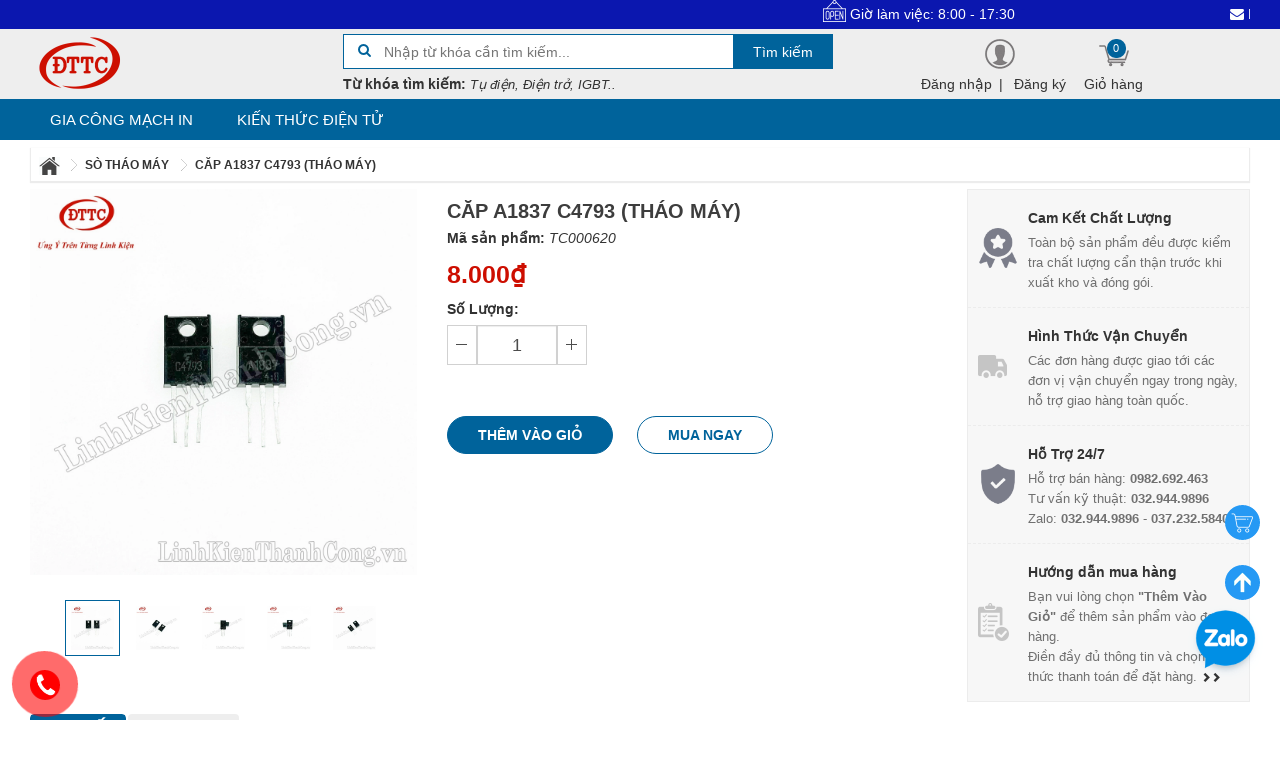

--- FILE ---
content_type: text/html; charset=utf-8
request_url: https://linhkienthanhcong.com/cap-a1837-c4793-thao-may
body_size: 33519
content:
<!doctype html>
<html lang="vi">
	<head>
		<meta http-equiv="X-UA-Compatible" content="IE=edge,chrome=1" />
		<meta charset="utf-8" />
		<meta name="viewport" content="width=device-width, initial-scale=1.0">	
		<meta name="facebook-domain-verification" content="nitcohsxpof48wj7jg2eigzqwq3mbu" />

		<title>
			Căp A1837 C4793 (Tháo Máy) 
		</title>

		
		<meta name="description" content="Căp A1837 C4793 Th&#225;o M&#225;y T&#205;NH NĂNG SẢN PHẨM - S&#242; th&#225;o m&#225;y thường được sử dụng trong mạch điện tử đặc biệt trong c&#225;c mạch &#226;m thanh. Cụ thể n&#243; thuộc d&#242;ng linh kiện th&#225;o m&#225;y v&#224; c&#243; chất lượng hoạt động tốt. - Linh kiện th&#225;o m&#225;y l&#224; linh kiện được lấy từ c&#225;c bảng mạch, thiết bị điện tử đ&#227; qua sử dụng, được ph&#226;n loại v&#224; kiểm ">
		
		<meta http-equiv="Content-Type" content="text/html; charset=utf-8" />

		<meta name="revisit-after" content="1 days"/>

		<meta property="fb:app_id" content="388128195113026" />
		<meta name="google-site-verification" content="8K1d93L4RaKJjOXO84nLNKLOHIxVPpxOHDxLx3Cd0R0" />
		<meta name="msvalidate.01" content="4385527635677DF586329CD844C22042" />

		
		<meta name="keywords" content="Linh Kiện Thành Công - Chuyên phân phối các loại linh kiện điện tử chất lượng cao, giá tốt nhất Việt Nam">
		

		<meta name="robots" content="index" />
		<meta name="DC.title" content="Linh Kiện Thành Công - Linh kiện chất lượng - giá cả hợp lý" />
		<meta name="geo.region" content="VN-HN" />
		<meta name="geo.placename" content="Ha Noi">
		<meta name="geo.position" content="20.99599;105.842917" />
		<meta name="ICBM" content="20.99599, 105.842917" />

		<link rel="canonical" href="https://linhkienthanhcong.com/cap-a1837-c4793-thao-may" />

		<link rel="icon" href="https://bizweb.dktcdn.net/100/325/839/themes/677854/assets/favicon.ico?1536158112917"/>

		<script src="//bizweb.dktcdn.net/100/325/839/themes/677854/assets/jquery.v2.1.3.js?1746157602288" type="text/javascript"></script>

		
		<script>
	var Bizweb = Bizweb || {};
	Bizweb.store = 'linhkienthanhcong.mysapo.net';
	Bizweb.id = 325839;
	Bizweb.theme = {"id":677854,"name":"Linh Kiện Thành Công","role":"main"};
	Bizweb.template = 'product';
	if(!Bizweb.fbEventId)  Bizweb.fbEventId = 'xxxxxxxx-xxxx-4xxx-yxxx-xxxxxxxxxxxx'.replace(/[xy]/g, function (c) {
	var r = Math.random() * 16 | 0, v = c == 'x' ? r : (r & 0x3 | 0x8);
				return v.toString(16);
			});		
</script>
<script>
	(function () {
		function asyncLoad() {
			var urls = ["https://productviewedhistory.sapoapps.vn/ProductViewed/ProductRecentScriptTags?store=linhkienthanhcong.mysapo.net","https://productsrecommend.sapoapps.vn/assets/js/script.js?store=linhkienthanhcong.mysapo.net","https://google-shopping.sapoapps.vn/conversion-tracker/global-tag/1939.js?store=linhkienthanhcong.mysapo.net","https://google-shopping.sapoapps.vn/conversion-tracker/event-tag/1939.js?store=linhkienthanhcong.mysapo.net","//newproductreviews.sapoapps.vn/assets/js/productreviews.min.js?store=linhkienthanhcong.mysapo.net","//instantsearch.sapoapps.vn/scripts/instantsearch-st.js?store=linhkienthanhcong.mysapo.net"];
			for (var i = 0; i < urls.length; i++) {
				var s = document.createElement('script');
				s.type = 'text/javascript';
				s.async = true;
				s.src = urls[i];
				var x = document.getElementsByTagName('script')[0];
				x.parentNode.insertBefore(s, x);
			}
		};
		window.attachEvent ? window.attachEvent('onload', asyncLoad) : window.addEventListener('load', asyncLoad, false);
	})();
</script>


<script>
	window.BizwebAnalytics = window.BizwebAnalytics || {};
	window.BizwebAnalytics.meta = window.BizwebAnalytics.meta || {};
	window.BizwebAnalytics.meta.currency = 'VND';
	window.BizwebAnalytics.tracking_url = '/s';

	var meta = {};
	
	meta.product = {"id": 12313893, "vendor": "", "name": "Căp A1837 C4793 (Tháo Máy)",
	"type": "SÒ THÁO MÁY", "price": 8000 };
	
	
	for (var attr in meta) {
	window.BizwebAnalytics.meta[attr] = meta[attr];
	}
</script>

	
		<script src="/dist/js/stats.min.js?v=96f2ff2"></script>
	



<script async src="https://www.googletagmanager.com/gtag/js?id=UA-123257193-3"></script>
<script>
  window.dataLayer = window.dataLayer || [];
  function gtag(){dataLayer.push(arguments);}
  gtag('js', new Date());

  gtag('config', 'UA-123257193-3');
</script>
<script>

	window.enabled_enhanced_ecommerce = false;

</script>

<script>

	try {
		
				gtag('event', 'view_item', {
					event_category: 'engagement',
					event_label: "Căp A1837 C4793 (Tháo Máy)"
				});
		
	} catch(e) { console.error('UA script error', e);}
	

</script>






<script>
	var eventsListenerScript = document.createElement('script');
	eventsListenerScript.async = true;
	
	eventsListenerScript.src = "/dist/js/store_events_listener.min.js?v=8ee4227";
	
	document.getElementsByTagName('head')[0].appendChild(eventsListenerScript);
</script>







		<link href="//bizweb.dktcdn.net/100/325/839/themes/677854/assets/bootstrap.css?1746157602288" rel="stylesheet" type="text/css" media="all" />
<link href="//bizweb.dktcdn.net/100/325/839/themes/677854/assets/font-awesome.css?1746157602288" rel="stylesheet" type="text/css" media="all" />
<link href="//bizweb.dktcdn.net/100/325/839/themes/677854/assets/owl-carousel.css?1746157602288" rel="stylesheet" type="text/css" media="all" />
<link href="//bizweb.dktcdn.net/100/325/839/themes/677854/assets/styles.css?1746157602288" rel="stylesheet" type="text/css" media="all" />
<link href="//bizweb.dktcdn.net/100/325/839/themes/677854/assets/responsive.css?1746157602288" rel="stylesheet" type="text/css" media="all" />

<script>
window.store = { 
	template: "product"
}
</script>
		
	<meta property="og:type" content="product" />
	<meta property="og:title" content="Căp A1837 C4793 (Tháo Máy) " />
	<meta property="og:image" content="http:https://bizweb.dktcdn.net/100/325/839/products/tc000620-cap-a1837-c4793-thao-may-2.jpg?v=1709785012770" />
	<meta property="og:image:secure_url" content="https:https://bizweb.dktcdn.net/100/325/839/products/tc000620-cap-a1837-c4793-thao-may-2.jpg?v=1709785012770" />
	<meta property="og:description" content="Căp A1837 C4793 (Tháo Máy)">
	<meta property="og:image:width"      content="800">
	<meta property="og:image:height"     content="800">
	<!-- 
	<meta property="og:price:amount" content="8.000" />
	<meta property="og:price:currency" content="" />
	-->

	

	
	<meta property="og:description" content="Căp A1837 C4793 Tháo Máy TÍNH NĂNG SẢN PHẨM - Sò tháo máy thường được sử dụng trong mạch điện tử đặc biệt trong các mạch âm thanh. Cụ thể nó thuộc dòng linh kiện tháo máy và có chất lượng hoạt động tốt. - Linh kiện tháo máy là linh kiện được lấy từ các bảng mạch, thiết bị điện tử đã qua sử dụng, được phân loại và kiểm " />
	
	<meta property="og:url" content="https://linhkienthanhcong.com/cap-a1837-c4793-thao-may" />
	<meta property="og:site_name" content="" />
		<meta name="twitter:description" content="Linh Kiện Thành Công - Nhà phân phối linh kiện điện tử chất lượng, hậu mãi chu đáo" />
<meta name="twitter:card" content="summary">
<meta name="twitter:title" content="Linh Kiện Thành Công - Nhà phân phối linh kiện điện tử chất lượng, hậu mãi chu đáo" />
<meta name="twitter:image" content="https://bizweb.dktcdn.net/100/325/839/themes/677854/assets/fb_share_image.jpg?1746157602288" />
		<script type="application/ld+json">
{
  "@context": "http://schema.org",
  "@type": "WebSite",
  "url": "https://linhkienthanhcong.vn",
  "potentialAction": {
    "@type": "SearchAction",
    "target": "https://linhkienthanhcong.vn/tim-kiem-nhanh?query={search_term_string}&type=product",
    "query-input": "required name=search_term_string"
  }
}
</script>
<script type="application/ld+json">
{
  "@context": "http://schema.org",
  "@type": "Organization",
  "name": "Linh Kiện Thành Công",
  "alternateName": "Linh Kiện Thành Công",
  "url": "https://linhkienthanhcong.vn",
  "logo": "http://bizweb.dktcdn.net/100/325/839/themes/677854/assets/logo.png?1537457818207"
}
</script>
		<link href="//bizweb.dktcdn.net/100/325/839/themes/677854/assets/cf-stylesheet.css?1746157602288" rel="stylesheet" type="text/css" media="all" />
		<link href="//bizweb.dktcdn.net/100/325/839/themes/677854/assets/tkn-style.css?1746157602288" rel="stylesheet" type="text/css" media="all" />
		<link href='https://instantsearch.sapoapps.vn/content/font-awesome/css/font-awesome.min.css' rel='stylesheet'>
		<script src="//bizweb.dktcdn.net/100/325/839/themes/677854/assets/tkn-util.js?1746157602288" type="text/javascript"></script>

		<link href='//fonts.googleapis.com/css?family=Open+Sans:400,600&subset=latin,vietnamese' rel='stylesheet' type='text/css'>
		<script>var ProductReviewsAppUtil=ProductReviewsAppUtil || {};ProductReviewsAppUtil.store={name: 'Linh Kiện Thành Công'};</script>
		<link href="//bizweb.dktcdn.net/100/325/839/themes/677854/assets/appbulk-selling-products.css?1746157602288" rel="stylesheet" type="text/css" media="all" />
		<link href="//bizweb.dktcdn.net/100/325/839/themes/677854/assets/appbulk-product-statistics.css?1746157602288" rel="stylesheet" type="text/css" media="all" />
		<link href="//bizweb.dktcdn.net/100/325/839/themes/677854/assets/tkn-style.css?1746157602288" rel="stylesheet" type="text/css" media="all" />
		<link href='https://instantsearch.sapoapps.vn/content/font-awesome/css/font-awesome.min.css' rel='stylesheet'>
		<link href="//bizweb.dktcdn.net/100/325/839/themes/677854/assets/tkn-style.css?1746157602288" rel="stylesheet" type="text/css" media="all" />
		<link href='https://instantsearch.sapoapps.vn/content/font-awesome/css/font-awesome.min.css' rel='stylesheet'>

		<!-- Meta Pixel Code -->
		<script>
			!function(f,b,e,v,n,t,s)
			{if(f.fbq)return;n=f.fbq=function(){n.callMethod?
				n.callMethod.apply(n,arguments):n.queue.push(arguments)};
			 if(!f._fbq)f._fbq=n;n.push=n;n.loaded=!0;n.version='2.0';
			 n.queue=[];t=b.createElement(e);t.async=!0;
			 t.src=v;s=b.getElementsByTagName(e)[0];
			 s.parentNode.insertBefore(t,s)}(window, document,'script',
											 'https://connect.facebook.net/en_US/fbevents.js');
			fbq('init', '878185856871788');
			fbq('track', 'PageView');
		</script>
		<noscript><img height="1" width="1" style="display:none"
					   src="https://www.facebook.com/tr?id=878185856871788&ev=PageView&noscript=1"
					   /></noscript>
		<!-- End Meta Pixel Code -->
	<link href="//bizweb.dktcdn.net/100/325/839/themes/677854/assets/tkn-style.css?1746157602288" rel="stylesheet" type="text/css" media="all" />
<link href='https://instantsearch.sapoapps.vn/content/font-awesome/css/font-awesome.min.css' rel='stylesheet'>
</head>
	<body class="chir_un_home">

		<div class="chir-page">
			<header id="header_chir" class="bg_w">
	
	<section id="chir_top_bar" class="hidden-xs hidden-sm">
		<div class="main">
			<div class="container">
				<marquee>
						<div class="col-lg-4 col-md-4">
							<img src="//bizweb.dktcdn.net/100/325/839/themes/677854/assets/icon_open.png?1746157602288">
							<span style="vertical-align: sub;">Giờ làm việc: 8:00 - 17:30</span>
						</div>
						
						<div class="col-lg-4 support col-md-4">
						<a href="mailto:dientuthanhcongvn@gmail.com" >
							<i class="fa fa-envelope" aria-hidden="true"></i>&nbsp;Email : dientuthanhcongvn@gmail.com
						</a>
						</div>
					
						
						<div class="col-lg-4 support col-md-4">
							<a href="tel:0982692463">
								<i class="fa fa-phone" aria-hidden="true"></i>&nbsp;Hỗ trợ Online : 0982692463</a>
						</div>
				</marquee>
			</div>
		</div>
	</section>
	
	<section id="main_header">
		<div class="container">
			<div class="row">
				<div id="chir_logo" class="col-lg-3 col-md-3 col-sm-12 col-xs-12">
					<div class="tool_bar_menu visible-xs visible-sm">
						<a href="javascript:void(0)">
							<span class="open-menu"></span>
						</a>
					</div>
					<div class="tool_bar_user visible-xs visible-sm">
						<a href="/cart" title="Giỏ hàng" class="cart_mobile">
							<span class="cart-control control-4">
							</span>
							<span id="count_Cart_mobile" class="header-cart-count CartCount">0</span>
						</a>
						<div class="site_user_xs relative">
							<span class="open-user">
								<div class="div-user-control control-2">
								</div>
							</span>
							<div class="box_user_xs">
								<ul class="dropdown-menu info-user user-xs" aria-labelledby="dLabel">
									
									<li class="info"><a href="/account/login" class="login" rel="dofollow"><i class="fa fa-sign-in" aria-hidden="true"></i> Đăng nhập</a></li>
									<li class="info"><a href="/account/register" rel="dofollow"><i class="fa fa-registered" aria-hidden="true"></i> Đăng ký</a></li>
									
								</ul>
							</div>
						</div>
					</div>
					<p class="logo">
						<a href="/" rel="dofollow"><img src="//bizweb.dktcdn.net/100/325/839/themes/677854/assets/logo.png?1746157602288" width="100"/></a>
					</p>
					
				</div>
				<div id="chir_search_head" class="col-lg-5 col-md-6 col-sm-12 col-xs-12">
					<div class="chir_frm">
						<form id="frm_search_head" action="/search">
							<i class="fa fa-search"></i>
							<input type="hidden" name="type" value="product" />
							<input required type="text" name="query" placeholder="Nhập từ khóa cần tìm kiếm..." />
							<button type="submit" class="chir_btn_sub">
								Tìm kiếm
							</button>
						</form>
					</div>
						
					<ul class="chir_autocomplete">
						<li class="title"><strong>Từ khóa tìm kiếm:</strong></li>
						<li><span>Tụ điện, Điện trở, IGBT..</span></li>
					</ul>
				</div>
				<div class="col-lg-3  col-md-3 col-sm-6 col-xs-12 hidden-sm hidden-xs fr scroll-down2">
					<div class="control-box">
						<ul class="ul-control-box">
							<li class="dropdown" id="segment_user_do_login">
								<ul class="info-user">
									
									<div class="div-user-control control-2">
									</div>
									<li class="info"><a href="/account/login" class="login" rel="dofollow"> Đăng nhập</a></li>
									|
									<li class="info"><a href="/account/register" rel="dofollow">Đăng ký</a></li>
									
								</ul>
							</li>
							
							<li class="top-cart-block">
								<a href="/cart" class="open-cart-popup" title="Giỏ hàng" rel="dofollow">
									<span class="div-user-control control-4" id="cartItemsCount">
									</span>
									<span class="info">Giỏ hàng</span>
									<span id="count_Cart" class="header-cart-count CartCount">0</span>
								</a>
							</li>
							
						</ul>
					</div>
				</div>
			</div>
		</div>
	</section>
</header>
<nav id="chir_main_menu" class="hidden-sm hidden-xs">
	<div class="main">
		<div class="container">
			<div class="navar_menu">
				<ul class="nav-navbar clearfix">
					
					
					<li class="">
						<a href="/gia-cong-mach-in" class="" title="Gia Công Mạch In" rel="dofollow">
							Gia Công Mạch In
							<span class="label_icon no_label"></span>
						</a>
					</li>
					
					
					
					<li class="">
						<a href="/tin-tuc" class="" title="Kiến Thức Điện Tử" rel="dofollow">
							Kiến Thức Điện Tử
							<span class="label_icon no_label"></span>
						</a>
					</li>
					
					
				</ul>
			</div>
		</div>
	</div>
</nav>
			
			<div class="chir_main">
				<script type="text/javascript" src="//s7.addthis.com/js/300/addthis_widget.js#pubid=ra-5bac90cad70b2258"></script>  










			
		


<div id="mango-product">
	<div class="breadcrumb-box">
		<div class="container">
			<div class="row">
				<style>
	.chir_breadcrumb ul{ 
		    box-shadow: 0 1px 1px 1px rgba(70,70,70,0.2);
			-mox-box-shadow: 0 1px 1px 1px rgba(70,70,70,0.2);
			-webkit-box-shadow: 0 1px 1px 1px rgba(70,70,70,0.1);
			padding: 6px 0;
			margin: 8px 1px;
			display: flow-root;
	}
	.chir_breadcrumb ul li {
		display: inline-block;
		font-family: 'arial'!important;
		float:left;
		
	}
	.chir_breadcrumb ul li img{
		vertical-align: middle;
	}
	.chir_breadcrumb ul li a,.chir_breadcrumb ul li strong{
		margin:0px 8px;
		font-weight: 700;
		font-size: 12px;
		text-transform: uppercase;
	}
	
</style>

<div class="chir_breadcrumb " >
	<div class="container">
		<ul itemscope itemtype="http://data-vocabulary.org/Breadcrumb">
			<li class="home"> 
				<a itemprop="url" title="Quay lại trang chủ" href="/" rel="dofollow">
					<span itemprop="title" class="hidden">Trang chủ</span>
					<img src="//bizweb.dktcdn.net/100/325/839/themes/677854/assets/home.png?1746157602288">
				</a>
				<img src="//bizweb.dktcdn.net/100/325/839/themes/677854/assets/arrow.png?1746157602288">
			</li>
			
			
			
			
			<li itemscope itemtype="http://data-vocabulary.org/Breadcrumb">
				<a itemprop="url" href="/so-thao-may" rel="dofollow"><span itemprop="title">SÒ THÁO MÁY</span></a>
				<img src="//bizweb.dktcdn.net/100/325/839/themes/677854/assets/arrow.png?1746157602288">
			</li>
			
			
			<li>
				<strong>Căp A1837 C4793 (Tháo Máy)</strong>
			<li>
			
		</ul>
	</div>
</div>
			</div>
		</div>
	</div>
	<div class="box_collection">
		<div class="container">
			<div class="information-blocks">
				<div class="row">
					<div class="col-xs-12 col-sm-12 col-md-4 col-lg-4 information-entry">
						<div class="product-preview-box relative">
							
							

							

							<div class="swiper-feature text-center img_warp hidden">
								<img class="product-image-feature" src="//bizweb.dktcdn.net/thumb/1024x1024/100/325/839/products/tc000620-cap-a1837-c4793-thao-may-2.jpg?v=1709785012770 " alt="Căp A1837 C4793 (Tháo Máy)" title="Căp A1837 C4793 (Tháo Máy)">
							</div>

							
							<div id="thumb_img" class="">
								<ul class="slide_thumb_img owl_design" >
									

									
									<li class="product-thumb">
										<a href="javascript:" >
											<img alt="Căp A1837 C4793 (Tháo Máy)" data-change="https://bizweb.dktcdn.net/100/325/839/products/tc000620-cap-a1837-c4793-thao-may-2.jpg?v=1709785012770" data-image="//bizweb.dktcdn.net/thumb/1024x1024/100/325/839/products/tc000620-cap-a1837-c4793-thao-may-2.jpg?v=1709785012770" src="//bizweb.dktcdn.net/thumb/compact/100/325/839/products/tc000620-cap-a1837-c4793-thao-may-2.jpg?v=1709785012770" >
										</a>
									</li>	
									
									<li class="product-thumb">
										<a href="javascript:" >
											<img alt="Căp A1837 C4793 (Tháo Máy)" data-change="https://bizweb.dktcdn.net/100/325/839/products/tc000620-cap-a1837-c4793-thao-may-4.jpg?v=1709785012770" data-image="//bizweb.dktcdn.net/thumb/1024x1024/100/325/839/products/tc000620-cap-a1837-c4793-thao-may-4.jpg?v=1709785012770" src="//bizweb.dktcdn.net/thumb/compact/100/325/839/products/tc000620-cap-a1837-c4793-thao-may-4.jpg?v=1709785012770" >
										</a>
									</li>	
									
									<li class="product-thumb">
										<a href="javascript:" >
											<img alt="Căp A1837 C4793 (Tháo Máy)" data-change="https://bizweb.dktcdn.net/100/325/839/products/tc000620-cap-a1837-c4793-thao-may-5.jpg?v=1709785012770" data-image="//bizweb.dktcdn.net/thumb/1024x1024/100/325/839/products/tc000620-cap-a1837-c4793-thao-may-5.jpg?v=1709785012770" src="//bizweb.dktcdn.net/thumb/compact/100/325/839/products/tc000620-cap-a1837-c4793-thao-may-5.jpg?v=1709785012770" >
										</a>
									</li>	
									
									<li class="product-thumb">
										<a href="javascript:" >
											<img alt="Căp A1837 C4793 (Tháo Máy)" data-change="https://bizweb.dktcdn.net/100/325/839/products/tc000620-cap-a1837-c4793-thao-may-1.jpg?v=1709785012770" data-image="//bizweb.dktcdn.net/thumb/1024x1024/100/325/839/products/tc000620-cap-a1837-c4793-thao-may-1.jpg?v=1709785012770" src="//bizweb.dktcdn.net/thumb/compact/100/325/839/products/tc000620-cap-a1837-c4793-thao-may-1.jpg?v=1709785012770" >
										</a>
									</li>	
									
									<li class="product-thumb">
										<a href="javascript:" >
											<img alt="Căp A1837 C4793 (Tháo Máy)" data-change="https://bizweb.dktcdn.net/100/325/839/products/tc000620-cap-a1837-c4793-thao-may-3.jpg?v=1709785009543" data-image="//bizweb.dktcdn.net/thumb/1024x1024/100/325/839/products/tc000620-cap-a1837-c4793-thao-may-3.jpg?v=1709785009543" src="//bizweb.dktcdn.net/thumb/compact/100/325/839/products/tc000620-cap-a1837-c4793-thao-may-3.jpg?v=1709785009543" >
										</a>
									</li>	
									
								</ul>
							</div>
							
						</div>
					</div>
					<div class="col-xs-12 col-sm-12 col-md-5 col-lg-5 information-entry">
						<div class="product-detail-box">
							<h3 class="product-subtitle"></h3>
							<h1 class="product-title">Căp A1837 C4793 (Tháo Máy)</h1>
							<span class="sku"><strong>Mã sản phẩm:</strong> TC000620</span>
							
							<div class="row">
								<div class="col-lg-5 left_box">
									<div class="price detail-info-entry">
										
										
										<div class="current">8.000 VNĐ</div>
										
										
									</div>
									<div class="quantity-selector detail-info-entry">
										<div class="detail-info-entry-title">Số Lượng:</div>
										<div class="entry number-minus" onClick="var result = document.getElementById('qtym'); var qtypro = result.value; if( !isNaN( qtypro ) &amp;&amp; qtypro &gt; 1 ) result.value--;return false;" >&nbsp;</div>
										<div class="entry number hidden">1</div>
										<input type="text" maxlength="5" id="qtym" name="quantity" value="1"  class="form-control prd_quantity" onkeypress="if ( isNaN(this.value + String.fromCharCode(event.keyCode) )) return false;" onchange="if(this.value == 0)this.value=1;">
										<div class="entry number-plus" onClick="var result = document.getElementById('qtym'); var qtypro = result.value; if( !isNaN( qtypro )) result.value++;return false;">&nbsp;</div>
									</div>
									
									<div class="product-des" style="padding:10px 0px;">
										<div class="short-des">
											
										</div>
									</div>
									
									<div class="select clearfix">
										
										 
										 
										<select id="product-selectors" name="variantId" style="display:none">
											
											<option  selected="selected"  value="20764798">Default Title - 8.000₫</option>
											
											<option  value="65864116">COMBO 2 2 Mặc định - 18.000₫</option>
											
										</select>
										
										
									</div>

								</div>

								
								<div class="col-lg-7 right_box text-left hidden-lg hidden-md">
									<div class="pd_policy" style="padding-left:8px;">
										
										<div class="pd_saler">
											<h3>Hướng Dẫn Mua Hàng:</h3>

											<p>
												- Bạn vui lòng nhấn nút "thêm vào giỏ" thêm sản phẩm vào đơn hàng và tiến hành thanh toán.
											</p>
											<p>
												- Bạn cần điền đầy đủ thông tin và chọn hình thức thanh toán để đặt hàng.
											</p>
											<p>
												- <span style="color:#ff0000;font-weight:600">LinhKienThanhCong.Vn</span> sẽ gọi điện xác nhận đơn, đơn hàng sẽ được giao và vận chuyển tới tận địa chỉ của bạn.
											</p>
											<p>
												<span style="color:#056bac;font-weight:600">- Xem hướng dẫn đặt hàng</span>
											</p>
										</div>
										
									</div>
								</div>
								
							</div>
							<div class="row">
								<div class="col-lg-12">
									<div class="select-swatch hidden">							
										
										
										














<div id="variant-swatch-0" class="swatch clearfix" data-option="option1" data-option-index="0">
	<div class="header">Title</div>
	<div class="select-swap">  
		
		
		
		
		
		 
		 
		<div data-value="Default Title" class="n-sd swatch-element default-title ">
			<input class="variant-0" id="swatch-0-default-title" type="radio" name="option1" value="Default Title" checked />
			
			<label for="swatch-0-default-title">
				Default Title
				<img class="crossed-out" src="//bizweb.dktcdn.net/100/325/839/themes/677854/assets/soldout.png?1746157602288" />
				<img class="img-check" src="//bizweb.dktcdn.net/100/325/839/themes/677854/assets/select-pro.png?1746157602288" />
			</label>
			
		</div>
		
		
		
		
		
		 
		 
		<div data-value="COMBO 2 2 Mặc định" class="n-sd swatch-element combo-2-2-mac-dinh ">
			<input class="variant-0" id="swatch-0-combo-2-2-mac-dinh" type="radio" name="option1" value="COMBO 2 2 Mặc định" />
			
			<label for="swatch-0-combo-2-2-mac-dinh">
				COMBO 2 2 Mặc định
				<img class="crossed-out" src="//bizweb.dktcdn.net/100/325/839/themes/677854/assets/soldout.png?1746157602288" />
				<img class="img-check" src="//bizweb.dktcdn.net/100/325/839/themes/677854/assets/select-pro.png?1746157602288" />
			</label>
			
		</div>
		
		
	</div>
</div>



										
										
									</div>	
								</div>
							</div>
							<div class="clearfix"></div>
							<div class="detail-info-entry pd_action">
								<a href="javascript:void(0)" class="button btn-outline btn-addCart ">Thêm vào giỏ</a>
								<a href="javascript:void(0)" class="button btn-outline btn-buyNow ">Mua ngay</a>
								<a href="javascript:void(0)" class="button btn-outline btn-Soldout hidden">Hết hàng</a>
								<div class="clear"></div>
							</div>

							<div class="product_socaial">
								<div class="box_social">
									<div class="fb">
										<div class="fb-like" data-href="" data-layout="button_count" data-action="like" data-size="small" data-show-faces="true" data-share="false"></div>
									</div>
									<div class="addthis_inline_share_toolbox_p27l"></div>
								</div>
							</div>
						</div>
					</div>

					<div  class="hidden-xs hidden-sm col-md-3 col-lg-3 information-entry">
						<div class="wrap_module_service">

							<div class="item_service">
								<div class="wrap_item_">
									<div class="image_service">
										<img src="//bizweb.dktcdn.net/100/228/168/themes/715878/assets/policy_image_2.png?1556966188472" data-lazyload="//bizweb.dktcdn.net/100/228/168/themes/715878/assets/policy_image_2.png?1556966188472" alt="Bảo đảm chất lượng">
									</div>
									<div class="content_service">
										<p>Cam Kết Chất Lượng</p>
										<span>Toàn bộ sản phẩm đều được kiểm tra chất lượng cẩn thận trước khi xuất kho và đóng gói.</span>
									</div>
								</div>
							</div>

							<div class="item_service">
								<div class="wrap_item_">
									<div class="image_service">
										<img src="//bizweb.dktcdn.net/100/228/168/themes/715878/assets/policy_image_3.png?1556966188472" data-lazyload="//bizweb.dktcdn.net/100/228/168/themes/715878/assets/policy_image_3.png?1556966188472" alt="Cước vận chuyển">
									</div>
									<div class="content_service">
										<p>Hình Thức Vận Chuyển</p>
										<span>Các đơn hàng được giao tới các đơn vị vận chuyển ngay trong ngày, hỗ trợ giao hàng toàn quốc.</span>
									</div>
								</div>
							</div>

							<div class="item_service">
								<div class="wrap_item_">
									<div class="image_service">
										<img src="//bizweb.dktcdn.net/100/228/168/themes/715878/assets/policy_image_4.png?1556966188472" data-lazyload="//bizweb.dktcdn.net/100/228/168/themes/715878/assets/policy_image_4.png?1556966188472" alt="Hỗ trợ kỹ thuật">
									</div>
									<div class="content_service">
										<p>Hỗ Trợ 24/7</p>
										<span>
											Hỗ trợ bán hàng: <b>0982.692.463</b> <br>
											Tư vấn kỹ thuật: <b>032.944.9896</b> <br>
											Zalo: <b>032.944.9896</b> - <b>037.232.5840</b>
										</span>
									</div>
								</div>
							</div>

							<div class="item_service">
								<div class="wrap_item_">
									<div class="image_service">
										<img src="//bizweb.dktcdn.net/100/228/168/themes/715878/assets/policy_image_1.png?1556966188472" data-lazyload="//bizweb.dktcdn.net/100/228/168/themes/715878/assets/policy_image_1.png?1556966188472" alt="Chế độ bảo hành">
									</div>
									<div class="content_service">
										<p>Hướng dẫn mua hàng</p>
										<span>Bạn vui lòng chọn <b>"Thêm Vào Giỏ"</b> để thêm sản phẩm vào đơn hàng.<br>
											Điền đầy đủ thông tin và chọn hình thức thanh toán để đặt hàng.
											<a href="https://linhkienthanhcong.vn/huong-dan-mua-hang" rel="dofollow" style="font-size:10px;"><i class="glyphicon glyphicon-chevron-right"></i><i class="glyphicon glyphicon-chevron-right"></i></a>
										</span>
									</div>
								</div>
							</div>
						</div>

					</div>
				</div>
			</div>
			
			<div class="information-blocks">
				<div class="tabs-container style-1">
					<div class="swiper-tabs description">
						<!-- <div class="title_chir">
<h2 style="text-transform: capitalize;">
Chi Tiết Sản Phẩm
</h2>
</div> -->
						<ul class="nav nav-tabs">
							<li class="active">
								<a data-toggle="pill" href="#tab-chi-tiet">
									<div class="title_chir">
										<h2 style="text-transform: capitalize;">
											CHI TIẾT
										</h2>
									</div>
								</a>
							</li>
							<li>
								<a data-toggle="pill" href="#rate">
									<div class="title_chir">
										<h2 style="text-transform: capitalize;">
											ĐÁNH GIÁ
										</h2>
									</div>
								</a>
							</li>
						</ul>

						<div class="tab-content">
							<div id="tab-chi-tiet" class="tab-pane fade in active">
								<div class="product-content row" style="border:1px solid #00639b;margin: 0;">
									<div class="content-text col-md-12 col-lg-12 rte" style="padding: 6px 10px;font-size:13px;text-align: justify;">
										
										<p>
											<p>&nbsp;</p>
<h1 style="text-align: center;"><span style="font-family:Arial,Helvetica,sans-serif;"><span align="center"><span style="font-size:28px;"><span style="color:#000000;"><strong>Căp A1837 C4793 Tháo Máy</strong></span></span></span></span></h1>
<p><span style="font-family:Arial,Helvetica,sans-serif;"><span style="color:#000000;"><span style="font-size:16px;"><strong>TÍNH NĂNG SẢN PHẨM</strong></span></span></span></p>
<p style="margin-left: 40px; text-align: justify;"><span style="font-family:Arial,Helvetica,sans-serif;"><span style="color:#000000;"><span style="font-size:14px;">-&nbsp;Sò tháo máy&nbsp;thường được sử dụng&nbsp;trong&nbsp;mạch điện tử đặc biệt&nbsp;trong&nbsp;các mạch âm thanh. Cụ thể nó thuộc dòng linh kiện tháo máy và có&nbsp;chất lượng hoạt động tốt.&nbsp;</span></span></span></p>
<p style="margin-left: 40px; text-align: justify;"><span style="font-family:Arial,Helvetica,sans-serif;"><span style="color:#000000;"><span style="font-size:14px;">- <strong>Linh kiện&nbsp;tháo máy</strong> là linh kiện được lấy&nbsp;từ các bảng mạch, thiết bị điện tử đã qua sử dụng, được phân loại&nbsp;và kiểm tra đảm bảo linh kiện còn hoạt động tốt.</span></span></span></p>
<p style="margin-left: 40px; text-align: justify;"><span style="font-family:Arial,Helvetica,sans-serif;"><span style="color:#000000;"><span style="font-size: 14px;">- Tuỳ từng thời điểm&nbsp;mà hình thức của <strong>linh kiện tháo máy</strong> có&nbsp;thể khác nhau nhưng không ảnh hưởng đến chất lượng.</span></span></span></p>
<p><span style="font-family:Arial,Helvetica,sans-serif;"><span style="color:#000000;"><span style="font-size:16px;"><strong>THÔNG SỐ KĨ THUẬT</strong></span></span></span></p>
<p style="text-align: justify;"><span style="font-family:Arial,Helvetica,sans-serif;"><span style="color:#000000;"><span style="margin-left:40px;"><span style="font-size:14px;"><span style="line-height:107%;">- Tình trạng: Hàng tháo máy đã qua sử dụng</span></span></span></span></span></p>
<p style="margin-left: 40px; text-align: justify;"><span style="font-family:Arial,Helvetica,sans-serif;"><span style="color:#000000;"><span style="font-size:14px;"><span style="line-height:107%"><span style="line-height:107%">- Tên mã:&nbsp;A1837 C4793&nbsp;</span></span></span></span></span></p>
<p style="margin-left: 40px; text-align: justify;"><span style="font-family:Arial,Helvetica,sans-serif;"><span style="color:#000000;"><span style="font-size:14px;"><span style="box-sizing:border-box"><span style="line-height:2"><span style="box-sizing:border-box"><span style="box-sizing:border-box">- Kiểu chân cắm:&nbsp;TO220F</span></span></span></span></span></span></span></p>
<p style="text-align: justify;"><span style="font-family:Arial,Helvetica,sans-serif;"><span style="font-size:16px;"><span style="color:#000000;"><strong>DATASHEET</strong></span></span></span></p>
<p style="margin-left: 40px; text-align: justify;"><span style="font-family:Arial,Helvetica,sans-serif;"><span style="color:#000000;"><span style="font-size:14px">- Tham khảo Datasheet&nbsp;A1837&nbsp;</span></span><span style="font-size:18px;"><a href="https://datasheetspdf.com/pdf-file/625622/ToshibaSemiconductor/A1837/1"><span style="color:#c0392b;"><strong>&gt;&gt;Tại Đây&lt;&lt;</strong></span></a></span></span></p>
<p style="margin-left: 40px; text-align: justify;">&nbsp;</p>
<p style="margin-left: 40px; text-align: center;"><img data-thumb="original" original-height="510" original-width="1000" src="//bizweb.dktcdn.net/100/325/839/files/tc000620-datasheet-cap-a1837-thao-may.jpg?v=1597722067030" /></p>
<p style="margin-left: 40px; text-align: justify;">&nbsp;</p>
<p style="margin-left: 40px; text-align: justify;"><span style="font-family:Arial,Helvetica,sans-serif;"><span style="color:#000000;"><span style="font-size:14px">- Tham khảo Datasheet C4793</span></span><strong><span style="color:#c0392b;"><span style="font-size:14px">&nbsp;<a href="https://datasheetspdf.com/pdf-file/705921/ToshibaSemiconductor/C4793/1">&gt;&gt;</a></span></span><a href="https://datasheetspdf.com/pdf-file/705921/ToshibaSemiconductor/C4793/1"><span style="font-size:18px"><span style="color:#c0392b;">Tại Đây&lt;&lt;</span></span></a></strong></span></p>
<p style="margin-left: 40px; text-align: justify;">&nbsp;</p>
<p style="margin-left: 40px; text-align: center;"><img data-thumb="original" original-height="524" original-width="1000" src="//bizweb.dktcdn.net/100/325/839/files/tc000620-datasheet-cap-c4793-thao-may.jpg?v=1597722077213" /></p>
<p style="margin-left: 40px; text-align: justify;">&nbsp;</p>
<p><span style="font-family:Arial,Helvetica,sans-serif;"><span style="font-size:16px;"><span style="color:#000000;"><strong style="font-size: 16px; font-family: Arial, Helvetica, sans-serif; color: rgb(0, 0, 0);">HÌNH ẢNH SẢN PHẨM</strong></span></span></span></p>
<p style="text-align: center;"><img data-thumb="original" original-height="1000" original-width="1000" src="//bizweb.dktcdn.net/100/325/839/products/tc000620-cap-a1837-c4793-thao-may-2.jpg?v=1709784931960" /></p>
										</p>
										
									</div>
									<div class="comment">
										<div class="fb-comments" data-href="https://linhkienthanhcong.vn/cap-a1837-c4793-thao-may" data-width="100%" data-numposts="5"></div>
									</div>
								</div>
							</div>
							<div id="rate" class="tab-pane fade">
								<div id="sapo-product-reviews" class="sapo-product-reviews" data-id="12313893">
    <div id="sapo-product-reviews-noitem" style="display: none;">
        <div class="content">
            <p data-content-text="language.suggest_noitem"></p>
            <div class="product-reviews-summary-actions">
                <button type="button" class="btn-new-review" onclick="BPR.newReview(this); return false;" data-content-str="language.newreview"></button>
            </div>
            <div id="noitem-bpr-form_" data-id="formId" class="noitem-bpr-form" style="display:none;"><div class="sapo-product-reviews-form"></div></div>
        </div>
    </div>
    
</div>

							</div>
						</div>

					</div>
				</div>
				
				
				<div class="information-blocks related_product">
					<div class="tabs-container style-1">
						<div class="title_chir">
							<h2>
								CÁC SẢN PHẨM KHÁC
							</h2>
						</div>
						<div>
							<div class="tabs-entry">
								<div class="article-container style-1">
									

















<div class="content-related-product product_tabs_slide_first owl_design ">
	
	
	
	
	

	
	<li class="item_product">
		







<div class="chir_loop loop_item insScroll">
	<div class="chir-img">
		
		
		<a href="/tl494-sop16-smd" title="TL494 SOP16 SMD" rel="dofollow">
			
			<picture>
				<source srcset="//bizweb.dktcdn.net/thumb/medium/100/325/839/products/tc000749-tl494-sop16-smd-1.jpg?v=1650614550000" media="(min-width: 992px) and (max-width: 1199px)">
				<source srcset="//bizweb.dktcdn.net/thumb/medium/100/325/839/products/tc000749-tl494-sop16-smd-1.jpg?v=1650614550000" media="(min-width: 768px) and (max-width: 991px)">
				<source srcset="//bizweb.dktcdn.net/thumb/medium/100/325/839/products/tc000749-tl494-sop16-smd-1.jpg?v=1650614550000" media="(min-width: 480px) and (max-width: 767px)">
				<source srcset="//bizweb.dktcdn.net/thumb/medium/100/325/839/products/tc000749-tl494-sop16-smd-1.jpg?v=1650614550000" media="(max-width: 479px)">
				<img srcset="//bizweb.dktcdn.net/thumb/medium/100/325/839/products/tc000749-tl494-sop16-smd-1.jpg?v=1650614550000" alt="TL494 SOP16 SMD">
			</picture>
			
		</a>
		<div class="chi-action">
			<a href="javascript:void(0)" class="quick_views btn-quickview-1" data-alias="/tl494-sop16-smd" ><img src="//bizweb.dktcdn.net/100/325/839/themes/677854/assets/zoom_w.png?1746157602288" alt="Xem nhanh" title="Xem nhanh" /></a>
			<a href="/tl494-sop16-smd" rel="dofollow"  class="view_product" title="TL494 SOP16 SMD">
				<img src="//bizweb.dktcdn.net/100/325/839/themes/677854/assets/eye_w.png?1746157602288" alt="Xem chi tiết" title="Xem chi tiết" />
			</a>
			
			<a href="javascript:void(0)" class="add-cart design_cart Addcart" data-variantid="20764937"><img src="//bizweb.dktcdn.net/100/325/839/themes/677854/assets/cart_w.png?1746157602288" alt="Thêm vào giỏ" title="Thêm vào giỏ" /></a>
			
		</div>
	</div>
	<div class="product-detail clearfix">
		<h3 class="pro-name"><a href="/tl494-sop16-smd" title="TL494 SOP16 SMD" rel="dofollow">TL494 SOP16 SMD </a></h3>
		
		<p class="pro-price">
			4.000 VNĐ
			
		</p>
		
		<div class="product_view_list">
			<ul>
				<li>Mã sản phẩm: <span>TC000749</span></li>
				<li>Thương hiệu: <span>chưa rõ</span></li>
				<li>Mô tả ngắn:
					<span class="short-des">
						
						&nbsp;
TL494 SOP16 SMD
TÍNH NĂNG SẢN PHẨM
- IC là cụm từ viết tắt của thuật ngữ Integrated Circuit. IC cấu tạo gồm&nbsp;các linh kiện bán dẫn và các linh kiện thụ động. Linh kiện bán dẫn như transitor và các điện trở ở đây là các linh kiện thụ động. Chúng tạo ra một mối liên hệ và kết nối với nhau để cùng thực hiện một chức năng nào đó được định sẵn.
- IC có ứng dụng rất rộng rãi và đa dạng trong ngành công nghiệp điện tử hiện nay.&nbsp;Mỗi IC có tính chất riêng về môi trường như: nhiệt độ, điện thế giới hạn, công suất làm việc, tất cả được ghi trong bảng thông tin (datasheet) của nhà sản xuất tạo ra nó
- Tuỳ thuộc vào nhu cầu sử dụng mà chúng ta sẽ chọn cho mình các linh kiện&nbsp;phù hợp nhất.
THÔNG SỐ KĨ THUẬT
-&nbsp;Tên mã: TL494&nbsp;
-...
						
					</span>
				</li>
			</ul>
		</div>
	</div>
</div>
	</li>
	
	
	
	

	
	<li class="item_product">
		







<div class="chir_loop loop_item insScroll">
	<div class="chir-img">
		
		
		<a href="/dien-tro-470k-1w" title="Điện Trở Công Suất 470K 1W 5%" rel="dofollow">
			
			<picture>
				<source srcset="//bizweb.dktcdn.net/thumb/medium/100/325/839/products/dien-tro-1w-5-percentage-3-126a328c-a7f8-45b0-bc2d-a7facda81e7c.jpg?v=1666326117213" media="(min-width: 992px) and (max-width: 1199px)">
				<source srcset="//bizweb.dktcdn.net/thumb/medium/100/325/839/products/dien-tro-1w-5-percentage-3-126a328c-a7f8-45b0-bc2d-a7facda81e7c.jpg?v=1666326117213" media="(min-width: 768px) and (max-width: 991px)">
				<source srcset="//bizweb.dktcdn.net/thumb/medium/100/325/839/products/dien-tro-1w-5-percentage-3-126a328c-a7f8-45b0-bc2d-a7facda81e7c.jpg?v=1666326117213" media="(min-width: 480px) and (max-width: 767px)">
				<source srcset="//bizweb.dktcdn.net/thumb/medium/100/325/839/products/dien-tro-1w-5-percentage-3-126a328c-a7f8-45b0-bc2d-a7facda81e7c.jpg?v=1666326117213" media="(max-width: 479px)">
				<img srcset="//bizweb.dktcdn.net/thumb/medium/100/325/839/products/dien-tro-1w-5-percentage-3-126a328c-a7f8-45b0-bc2d-a7facda81e7c.jpg?v=1666326117213" alt="Điện Trở Công Suất 470K 1W 5%">
			</picture>
			
		</a>
		<div class="chi-action">
			<a href="javascript:void(0)" class="quick_views btn-quickview-1" data-alias="/dien-tro-470k-1w" ><img src="//bizweb.dktcdn.net/100/325/839/themes/677854/assets/zoom_w.png?1746157602288" alt="Xem nhanh" title="Xem nhanh" /></a>
			<a href="/dien-tro-470k-1w" rel="dofollow"  class="view_product" title="Điện Trở Công Suất 470K 1W 5%">
				<img src="//bizweb.dktcdn.net/100/325/839/themes/677854/assets/eye_w.png?1746157602288" alt="Xem chi tiết" title="Xem chi tiết" />
			</a>
			
			<a href="javascript:void(0)" class="add-cart design_cart Addcart" data-variantid="20764935"><img src="//bizweb.dktcdn.net/100/325/839/themes/677854/assets/cart_w.png?1746157602288" alt="Thêm vào giỏ" title="Thêm vào giỏ" /></a>
			
		</div>
	</div>
	<div class="product-detail clearfix">
		<h3 class="pro-name"><a href="/dien-tro-470k-1w" title="Điện Trở Công Suất 470K 1W 5%" rel="dofollow">Điện Trở Công Suất 470K 1W 5% </a></h3>
		
		<p class="pro-price">
			250 VNĐ
			
		</p>
		
		<div class="product_view_list">
			<ul>
				<li>Mã sản phẩm: <span>TC000748</span></li>
				<li>Thương hiệu: <span>chưa rõ</span></li>
				<li>Mô tả ngắn:
					<span class="short-des">
						
						&nbsp;
Điện trở 470K1W 5%
TÍNH NĂNG SẢN PHẨM
- Điện trở&nbsp;là một&nbsp;loại&nbsp;linh kiện&nbsp;thụ động,&nbsp;đặc trưng cho khả năng cản trở dòng điện.
- Điện trở&nbsp;1W, trên thân&nbsp;có những vạch màu thể hiện&nbsp;giá trị của điện trở&nbsp;theo quy chuẩn thế giới để người dùng có thế dễ dàng lựa chọn điện trở phù hợp.
- Điện trở&nbsp;1W 5% phù hợp với các mạch điện tử cần độ chính xác, hoạt động ổn định, bền với thời gian.
- Tuỳ thuộc vào nhu cầu sử dụng mà chúng ta nên lựa chọn cho mình các sản phẩm sao cho phù hợp nhất.
THÔNG SỐ KĨ THUẬT
- Chất liệu:&nbsp;film carbon
- Giá trị:&nbsp;470KΩ
- Sai số: 5%&nbsp;- 4 vạch màu
- Công suất: 1W
HÌNH ẢNH SẢN PHẨM

&nbsp;
						
					</span>
				</li>
			</ul>
		</div>
	</div>
</div>
	</li>
	
	
	
	

	
	<li class="item_product">
		







<div class="chir_loop loop_item insScroll">
	<div class="chir-img">
		
		
		<a href="/coi-chip-5v" title="Còi Chip 5V" rel="dofollow">
			
			<picture>
				<source srcset="//bizweb.dktcdn.net/thumb/medium/100/325/839/products/tc000747-coi-chip-5v-3.jpg?v=1650611458917" media="(min-width: 992px) and (max-width: 1199px)">
				<source srcset="//bizweb.dktcdn.net/thumb/medium/100/325/839/products/tc000747-coi-chip-5v-3.jpg?v=1650611458917" media="(min-width: 768px) and (max-width: 991px)">
				<source srcset="//bizweb.dktcdn.net/thumb/medium/100/325/839/products/tc000747-coi-chip-5v-3.jpg?v=1650611458917" media="(min-width: 480px) and (max-width: 767px)">
				<source srcset="//bizweb.dktcdn.net/thumb/medium/100/325/839/products/tc000747-coi-chip-5v-3.jpg?v=1650611458917" media="(max-width: 479px)">
				<img srcset="//bizweb.dktcdn.net/thumb/medium/100/325/839/products/tc000747-coi-chip-5v-3.jpg?v=1650611458917" alt="Còi Chip 5V">
			</picture>
			
		</a>
		<div class="chi-action">
			<a href="javascript:void(0)" class="quick_views btn-quickview-1" data-alias="/coi-chip-5v" ><img src="//bizweb.dktcdn.net/100/325/839/themes/677854/assets/zoom_w.png?1746157602288" alt="Xem nhanh" title="Xem nhanh" /></a>
			<a href="/coi-chip-5v" rel="dofollow"  class="view_product" title="Còi Chip 5V">
				<img src="//bizweb.dktcdn.net/100/325/839/themes/677854/assets/eye_w.png?1746157602288" alt="Xem chi tiết" title="Xem chi tiết" />
			</a>
			
			<a href="javascript:void(0)" class="add-cart design_cart Addcart" data-variantid="20764934"><img src="//bizweb.dktcdn.net/100/325/839/themes/677854/assets/cart_w.png?1746157602288" alt="Thêm vào giỏ" title="Thêm vào giỏ" /></a>
			
		</div>
	</div>
	<div class="product-detail clearfix">
		<h3 class="pro-name"><a href="/coi-chip-5v" title="Còi Chip 5V" rel="dofollow">Còi Chip 5V </a></h3>
		
		<p class="pro-price">
			3.000 VNĐ
			
		</p>
		
		<div class="product_view_list">
			<ul>
				<li>Mã sản phẩm: <span>TC000747</span></li>
				<li>Thương hiệu: <span>chưa rõ</span></li>
				<li>Mô tả ngắn:
					<span class="short-des">
						
						&nbsp;
Còi Chip 5V
TÍNH NĂNG SẢN PHẨM
- Còi Chip 5V&nbsp;là linh kiện thường được dùng&nbsp;trong các mạch điện tử với mục đích tạo ra tín hiệu âm thanh.
- Loa, còi&nbsp;có kích thước nhỏ và khối lượng nhẹ giúp thuận tiện khi lắp đặt cũng như sử dụng.
- Tuỳ thuộc vào nhu cầu sử dụng mà chúng ta sẽ chọn cho mình một bộ sản phẩm phù hợp nhất.
THÔNG SỐ KĨ THUẬT
- Điện áp đầu vào: 3.5 -&nbsp;5VDC
- Dòng điện tiêu thụ: &lt;25mA
- Tần số âm thanh:&nbsp;2300Hz ± 500Hz
- Âm thanh đầu ra: Tít tít
- Biên độ âm thanh: &gt;80 dB
- Hoạt động trong môi trường có nhiệt độ: - 20°C ~ 70°C
- Kích thước: Đường kính 12mm, cao 9,7mm
- Màu sắc:&nbsp;Đen
- 2 cực: cực&nbsp;âm, cực dương
+ Chân dài là cực&nbsp;dương
+ Chân ngắn là cực&nbsp;âm
HÌNH ẢNH SẢN PHẨM
&nbsp;

&nbsp;
&nbsp;

						
					</span>
				</li>
			</ul>
		</div>
	</div>
</div>
	</li>
	
	
	
	

	
	<li class="item_product">
		







<div class="chir_loop loop_item insScroll">
	<div class="chir-img">
		
		
		<a href="/a1015" title="A1015 Transistor NPN 0.15A 50V" rel="dofollow">
			
			<picture>
				<source srcset="//bizweb.dktcdn.net/thumb/medium/100/325/839/products/tc000741-a1015-transistor-npn-0-15a-50v-10-2.jpg?v=1627092328663" media="(min-width: 992px) and (max-width: 1199px)">
				<source srcset="//bizweb.dktcdn.net/thumb/medium/100/325/839/products/tc000741-a1015-transistor-npn-0-15a-50v-10-2.jpg?v=1627092328663" media="(min-width: 768px) and (max-width: 991px)">
				<source srcset="//bizweb.dktcdn.net/thumb/medium/100/325/839/products/tc000741-a1015-transistor-npn-0-15a-50v-10-2.jpg?v=1627092328663" media="(min-width: 480px) and (max-width: 767px)">
				<source srcset="//bizweb.dktcdn.net/thumb/medium/100/325/839/products/tc000741-a1015-transistor-npn-0-15a-50v-10-2.jpg?v=1627092328663" media="(max-width: 479px)">
				<img srcset="//bizweb.dktcdn.net/thumb/medium/100/325/839/products/tc000741-a1015-transistor-npn-0-15a-50v-10-2.jpg?v=1627092328663" alt="A1015 Transistor NPN 0.15A 50V">
			</picture>
			
		</a>
		<div class="chi-action">
			<a href="javascript:void(0)" class="quick_views btn-quickview-1" data-alias="/a1015" ><img src="//bizweb.dktcdn.net/100/325/839/themes/677854/assets/zoom_w.png?1746157602288" alt="Xem nhanh" title="Xem nhanh" /></a>
			<a href="/a1015" rel="dofollow"  class="view_product" title="A1015 Transistor NPN 0.15A 50V">
				<img src="//bizweb.dktcdn.net/100/325/839/themes/677854/assets/eye_w.png?1746157602288" alt="Xem chi tiết" title="Xem chi tiết" />
			</a>
			
			<a href="javascript:void(0)" class="add-cart design_cart Addcart" data-variantid="20764928"><img src="//bizweb.dktcdn.net/100/325/839/themes/677854/assets/cart_w.png?1746157602288" alt="Thêm vào giỏ" title="Thêm vào giỏ" /></a>
			
		</div>
	</div>
	<div class="product-detail clearfix">
		<h3 class="pro-name"><a href="/a1015" title="A1015 Transistor NPN 0.15A 50V" rel="dofollow">A1015 Transistor NPN 0.15A 50V </a></h3>
		
		<p class="pro-price">
			300 VNĐ
			
		</p>
		
		<div class="product_view_list">
			<ul>
				<li>Mã sản phẩm: <span>TC000741</span></li>
				<li>Thương hiệu: <span>chưa rõ</span></li>
				<li>Mô tả ngắn:
					<span class="short-des">
						
						&nbsp;&nbsp;
A1015 Transistor NPN 0.15A 50V
TÍNH NĂNG SẢN PHẨM
- Transistor&nbsp;hay Tranzito&nbsp;là một loại&nbsp;linh kiện bán dẫn&nbsp;chủ động, thường được sử dụng như một phần tử khuếch đại hoặc một khóa điện tử.
- Transistor&nbsp;được sử dụng nhiều trong các mạch điện tử, với vai trò khuếch đại, đóng - cắt, điều chỉnh điện áp, điều khiển tín hiệu, và tạo dao động. Transistor cũng được kết hợp thành mạch tích hợp (IC)...
- Tuỳ theo chức năng và nhu cầu sử dung mà chúng ta sẽ chọn cho mình các sản phẩm sao cho phù hợp.
THÔNG SỐ KĨ THUẬT
- Tên mã: A1015
- Phân loại Transistor: PNP (Thuận)
- Kiểu chân SOT23
- Điện áp cao nhất giữa 2 chân C và&nbsp;E của Transistor:&nbsp;50V
- Dòng điện tối đa qua chân C của Transistor: 0.15A (T =&nbsp;25°C)
DATASHEET
- Tham khảo Datasheet&nbsp; &gt;&gt;Tại Đây&lt;&lt;
&nbsp;

&nbsp;
HÌNH ẢNH SẢN PHẨM
&nbsp;
&nbsp;

&nbsp;
						
					</span>
				</li>
			</ul>
		</div>
	</div>
</div>
	</li>
	
	
	
	

	
	<li class="item_product">
		







<div class="chir_loop loop_item insScroll">
	<div class="chir-img">
		
		
		<a href="/triet-ap-doi-20k" title="Triết Áp Đôi 20K Bạc ATEC Đài Loan" rel="dofollow">
			
			<picture>
				<source srcset="//bizweb.dktcdn.net/thumb/medium/100/325/839/products/tc000740-triet-ap-doi-20k-1.jpg?v=1704873916210" media="(min-width: 992px) and (max-width: 1199px)">
				<source srcset="//bizweb.dktcdn.net/thumb/medium/100/325/839/products/tc000740-triet-ap-doi-20k-1.jpg?v=1704873916210" media="(min-width: 768px) and (max-width: 991px)">
				<source srcset="//bizweb.dktcdn.net/thumb/medium/100/325/839/products/tc000740-triet-ap-doi-20k-1.jpg?v=1704873916210" media="(min-width: 480px) and (max-width: 767px)">
				<source srcset="//bizweb.dktcdn.net/thumb/medium/100/325/839/products/tc000740-triet-ap-doi-20k-1.jpg?v=1704873916210" media="(max-width: 479px)">
				<img srcset="//bizweb.dktcdn.net/thumb/medium/100/325/839/products/tc000740-triet-ap-doi-20k-1.jpg?v=1704873916210" alt="Triết Áp Đôi 20K Bạc ATEC Đài Loan">
			</picture>
			
		</a>
		<div class="chi-action">
			<a href="javascript:void(0)" class="quick_views btn-quickview-1" data-alias="/triet-ap-doi-20k" ><img src="//bizweb.dktcdn.net/100/325/839/themes/677854/assets/zoom_w.png?1746157602288" alt="Xem nhanh" title="Xem nhanh" /></a>
			<a href="/triet-ap-doi-20k" rel="dofollow"  class="view_product" title="Triết Áp Đôi 20K Bạc ATEC Đài Loan">
				<img src="//bizweb.dktcdn.net/100/325/839/themes/677854/assets/eye_w.png?1746157602288" alt="Xem chi tiết" title="Xem chi tiết" />
			</a>
			
			<a href="javascript:void(0)" class="add-cart design_cart Addcart" data-variantid="20764927"><img src="//bizweb.dktcdn.net/100/325/839/themes/677854/assets/cart_w.png?1746157602288" alt="Thêm vào giỏ" title="Thêm vào giỏ" /></a>
			
		</div>
	</div>
	<div class="product-detail clearfix">
		<h3 class="pro-name"><a href="/triet-ap-doi-20k" title="Triết Áp Đôi 20K Bạc ATEC Đài Loan" rel="dofollow">Triết Áp Đôi 20K Bạc ATEC Đài Loan </a></h3>
		
		<p class="pro-price">
			3.500 VNĐ
			
		</p>
		
		<div class="product_view_list">
			<ul>
				<li>Mã sản phẩm: <span>TC000740</span></li>
				<li>Thương hiệu: <span>chưa rõ</span></li>
				<li>Mô tả ngắn:
					<span class="short-des">
						
						&nbsp;
Triết áp đôi 20K Bạc ATEC Đài Loan
TÍNH NĂNG SẢN PHẨM
- Biến trở (Tên tiếng Anh là Variable Resistor)&nbsp;hay còn có tên gọi khác là triết áp&nbsp;là linh kiện điện tử có 3 cực, bên trong nó có bộ phận trượt/xoay sẽ làm giá trị trở thay đổi. Do đó nó được gọi là biến trở.
- Biến trở&nbsp;được ứng dụng thực tiễn&nbsp;rất nhiều trong mạch điện tử&nbsp;cần thay đổi giá trị về thông số như&nbsp;mạch tăng áp, hạ áp,...
- Tuỳ vào nhu cầu cũng như mục đích sử dụng mà chúng ta sẽ chọn cho mình các linh kiện điện tử phù hợp nhất trong việc sửa chữa hay trong&nbsp;thiết kế mạch.
THÔNG SỐ KĨ THUẬT
- Phân loại: Triết áp đôi ATEC
- Giá trị: 20K
- Sai số: 10%
- Số chân: 6 chân
- Nhiệt độ hoạt động: -55℃ đến 125℃
- Màu sắc: Nâu&nbsp;+ Xám
THAM KHẢO DATASHEET
&nbsp;

&nbsp;
HÌNH ẢNH SẢN PHẨM
&nbsp;

&nbsp;
						
					</span>
				</li>
			</ul>
		</div>
	</div>
</div>
	</li>
	
	
	
	

	
	<li class="item_product">
		







<div class="chir_loop loop_item insScroll">
	<div class="chir-img">
		
		
		<a href="/lot-dem-tan-nhiet-to220" title="Đệm Tản Nhiệt TO220" rel="dofollow">
			
			<picture>
				<source srcset="//bizweb.dktcdn.net/thumb/medium/100/325/839/products/tc000735-dem-tan-nhiet-to220-2.jpg?v=1639707705720" media="(min-width: 992px) and (max-width: 1199px)">
				<source srcset="//bizweb.dktcdn.net/thumb/medium/100/325/839/products/tc000735-dem-tan-nhiet-to220-2.jpg?v=1639707705720" media="(min-width: 768px) and (max-width: 991px)">
				<source srcset="//bizweb.dktcdn.net/thumb/medium/100/325/839/products/tc000735-dem-tan-nhiet-to220-2.jpg?v=1639707705720" media="(min-width: 480px) and (max-width: 767px)">
				<source srcset="//bizweb.dktcdn.net/thumb/medium/100/325/839/products/tc000735-dem-tan-nhiet-to220-2.jpg?v=1639707705720" media="(max-width: 479px)">
				<img srcset="//bizweb.dktcdn.net/thumb/medium/100/325/839/products/tc000735-dem-tan-nhiet-to220-2.jpg?v=1639707705720" alt="Đệm Tản Nhiệt TO220">
			</picture>
			
		</a>
		<div class="chi-action">
			<a href="javascript:void(0)" class="quick_views btn-quickview-1" data-alias="/lot-dem-tan-nhiet-to220" ><img src="//bizweb.dktcdn.net/100/325/839/themes/677854/assets/zoom_w.png?1746157602288" alt="Xem nhanh" title="Xem nhanh" /></a>
			<a href="/lot-dem-tan-nhiet-to220" rel="dofollow"  class="view_product" title="Đệm Tản Nhiệt TO220">
				<img src="//bizweb.dktcdn.net/100/325/839/themes/677854/assets/eye_w.png?1746157602288" alt="Xem chi tiết" title="Xem chi tiết" />
			</a>
			
			<a href="javascript:void(0)" class="add-cart design_cart Addcart" data-variantid="20764922"><img src="//bizweb.dktcdn.net/100/325/839/themes/677854/assets/cart_w.png?1746157602288" alt="Thêm vào giỏ" title="Thêm vào giỏ" /></a>
			
		</div>
	</div>
	<div class="product-detail clearfix">
		<h3 class="pro-name"><a href="/lot-dem-tan-nhiet-to220" title="Đệm Tản Nhiệt TO220" rel="dofollow">Đệm Tản Nhiệt TO220 </a></h3>
		
		<p class="pro-price">
			200 VNĐ
			
		</p>
		
		<div class="product_view_list">
			<ul>
				<li>Mã sản phẩm: <span>TC000735</span></li>
				<li>Thương hiệu: <span>chưa rõ</span></li>
				<li>Mô tả ngắn:
					<span class="short-des">
						
						&nbsp;
Đệm Tản Nhiệt TO220
TÍNH NĂNG SẢN PHẨM
- Đệm tản nhiệt là linh kiện quan trọng trong việc tản nhiệt cho các dòng linh kiện với&nbsp;kích thước chân TO220
- Các dòng linh kiện&nbsp;này thường có&nbsp;công suất lớn, nhiệt năng tỏa ra cao, do đó cần được kết nối với các miếng đệm tản nhiệt để giúp truyền tải nhiệt, giúp duy trì nhiệt độ và tuổi thọ linh kiện&nbsp;ổn định.
- Tùy thuộc vào chức năng cũng như nhu cầu sử dụng mà chúng ta sẽ chọn cho mình các sản phẩm sao cho phù hợp.
THÔNG SỐ KĨ THUẬT
- Kích thước: Các dòng linh kiện TO220
- Màu sắc: Xanh
HÌNH ẢNH SẢN PHẨM

						
					</span>
				</li>
			</ul>
		</div>
	</div>
</div>
	</li>
	
	
	
	

	
	<li class="item_product">
		







<div class="chir_loop loop_item insScroll">
	<div class="chir-img">
		
		
		<a href="/dem-nhua-to220" title="Đệm Nhựa TO220" rel="dofollow">
			
			<picture>
				<source srcset="//bizweb.dktcdn.net/thumb/medium/100/325/839/products/tc000734-dem-nhua-to220-1.jpg?v=1650615747097" media="(min-width: 992px) and (max-width: 1199px)">
				<source srcset="//bizweb.dktcdn.net/thumb/medium/100/325/839/products/tc000734-dem-nhua-to220-1.jpg?v=1650615747097" media="(min-width: 768px) and (max-width: 991px)">
				<source srcset="//bizweb.dktcdn.net/thumb/medium/100/325/839/products/tc000734-dem-nhua-to220-1.jpg?v=1650615747097" media="(min-width: 480px) and (max-width: 767px)">
				<source srcset="//bizweb.dktcdn.net/thumb/medium/100/325/839/products/tc000734-dem-nhua-to220-1.jpg?v=1650615747097" media="(max-width: 479px)">
				<img srcset="//bizweb.dktcdn.net/thumb/medium/100/325/839/products/tc000734-dem-nhua-to220-1.jpg?v=1650615747097" alt="Đệm Nhựa TO220">
			</picture>
			
		</a>
		<div class="chi-action">
			<a href="javascript:void(0)" class="quick_views btn-quickview-1" data-alias="/dem-nhua-to220" ><img src="//bizweb.dktcdn.net/100/325/839/themes/677854/assets/zoom_w.png?1746157602288" alt="Xem nhanh" title="Xem nhanh" /></a>
			<a href="/dem-nhua-to220" rel="dofollow"  class="view_product" title="Đệm Nhựa TO220">
				<img src="//bizweb.dktcdn.net/100/325/839/themes/677854/assets/eye_w.png?1746157602288" alt="Xem chi tiết" title="Xem chi tiết" />
			</a>
			
			<a href="javascript:void(0)" class="add-cart design_cart Addcart" data-variantid="20764921"><img src="//bizweb.dktcdn.net/100/325/839/themes/677854/assets/cart_w.png?1746157602288" alt="Thêm vào giỏ" title="Thêm vào giỏ" /></a>
			
		</div>
	</div>
	<div class="product-detail clearfix">
		<h3 class="pro-name"><a href="/dem-nhua-to220" title="Đệm Nhựa TO220" rel="dofollow">Đệm Nhựa TO220 </a></h3>
		
		<p class="pro-price">
			200 VNĐ
			
		</p>
		
		<div class="product_view_list">
			<ul>
				<li>Mã sản phẩm: <span>TC000734</span></li>
				<li>Thương hiệu: <span>chưa rõ</span></li>
				<li>Mô tả ngắn:
					<span class="short-des">
						
						&nbsp;
Đệm Nhựa TO220
TÍNH NĂNG SẢN PHẨM
- Đệm nhựa&nbsp;là linh kiện thường dùng để làm các miếng lót kín trong các trục bơm, trục động cơ, với đặc tính chịu nhiệt, chịu mài mòn, chắc chắn nên mang lại nhiều&nbsp;hiệu quả khi sử dụng.
- Ngoài&nbsp;ra đệm nhựa&nbsp;còn có vai trò quan trọng trong mạch điện tử. Nó giúp cách ly IC công suất với phần nhôm tản nhiệt của mạch.
- Tùy thuộc vào chức năng cũng như nhu cầu sử dụng mà chúng ta sẽ chọn cho mình các sản phẩm sao cho phù hợp.
THÔNG SỐ KĨ THUẬT
- Ứng dụng: trong các linh kiện kích&nbsp;thước chân TO220
- Chất liệu: Nhựa
- Màu sắc: Trắng
HÌNH ẢNH SẢN PHẨM
&nbsp;
&nbsp;

						
					</span>
				</li>
			</ul>
		</div>
	</div>
</div>
	</li>
	
	
	
	

	
	<li class="item_product">
		







<div class="chir_loop loop_item insScroll">
	<div class="chir-img">
		
		
		<a href="/dien-tro-33k-1-4w" title="Điện Trở 33K 1/4W 1% (Gói 100 Chiếc)" rel="dofollow">
			
			<picture>
				<source srcset="//bizweb.dktcdn.net/thumb/medium/100/325/839/products/dien-tro-dai-loan-chan-dong-1-percentage-5-vach-mau-4-2009ee68-7c39-4d1e-b61e-15c1a800be3d.jpg?v=1622708625050" media="(min-width: 992px) and (max-width: 1199px)">
				<source srcset="//bizweb.dktcdn.net/thumb/medium/100/325/839/products/dien-tro-dai-loan-chan-dong-1-percentage-5-vach-mau-4-2009ee68-7c39-4d1e-b61e-15c1a800be3d.jpg?v=1622708625050" media="(min-width: 768px) and (max-width: 991px)">
				<source srcset="//bizweb.dktcdn.net/thumb/medium/100/325/839/products/dien-tro-dai-loan-chan-dong-1-percentage-5-vach-mau-4-2009ee68-7c39-4d1e-b61e-15c1a800be3d.jpg?v=1622708625050" media="(min-width: 480px) and (max-width: 767px)">
				<source srcset="//bizweb.dktcdn.net/thumb/medium/100/325/839/products/dien-tro-dai-loan-chan-dong-1-percentage-5-vach-mau-4-2009ee68-7c39-4d1e-b61e-15c1a800be3d.jpg?v=1622708625050" media="(max-width: 479px)">
				<img srcset="//bizweb.dktcdn.net/thumb/medium/100/325/839/products/dien-tro-dai-loan-chan-dong-1-percentage-5-vach-mau-4-2009ee68-7c39-4d1e-b61e-15c1a800be3d.jpg?v=1622708625050" alt="Điện Trở 33K 1/4W 1% (Gói 100 Chiếc)">
			</picture>
			
		</a>
		<div class="chi-action">
			<a href="javascript:void(0)" class="quick_views btn-quickview-1" data-alias="/dien-tro-33k-1-4w" ><img src="//bizweb.dktcdn.net/100/325/839/themes/677854/assets/zoom_w.png?1746157602288" alt="Xem nhanh" title="Xem nhanh" /></a>
			<a href="/dien-tro-33k-1-4w" rel="dofollow"  class="view_product" title="Điện Trở 33K 1/4W 1% (Gói 100 Chiếc)">
				<img src="//bizweb.dktcdn.net/100/325/839/themes/677854/assets/eye_w.png?1746157602288" alt="Xem chi tiết" title="Xem chi tiết" />
			</a>
			
			<a href="javascript:void(0)" class="add-cart design_cart Addcart" data-variantid="20764918"><img src="//bizweb.dktcdn.net/100/325/839/themes/677854/assets/cart_w.png?1746157602288" alt="Thêm vào giỏ" title="Thêm vào giỏ" /></a>
			
		</div>
	</div>
	<div class="product-detail clearfix">
		<h3 class="pro-name"><a href="/dien-tro-33k-1-4w" title="Điện Trở 33K 1/4W 1% (Gói 100 Chiếc)" rel="dofollow">Điện Trở 33K 1/4W 1% (Gói 100 Chiếc) </a></h3>
		
		<p class="pro-price">
			6.000 VNĐ
			
		</p>
		
		<div class="product_view_list">
			<ul>
				<li>Mã sản phẩm: <span>TC000732</span></li>
				<li>Thương hiệu: <span>chưa rõ</span></li>
				<li>Mô tả ngắn:
					<span class="short-des">
						
						&nbsp;
Điện trở 33K1/4W 1% (gói 100 chiếc)
TÍNH NĂNG SẢN PHẨM
- Điện trở&nbsp;là 1 loại&nbsp;linh kiện&nbsp;thụ động,&nbsp;đặc trưng cho khả năng cản trở dòng điện.
- Điện trở&nbsp;1/4W, trên thân&nbsp;có những vạch màu thể hiện&nbsp;giá trị của điện trở&nbsp;theo quy chuẩn thế giới để người dùng có thế dễ dàng lựa chọn điện trở phù hợp.
- Điện trở&nbsp;1/4W 1% phù hợp với các mạch điện tử cần độ chính xác, hoạt động ổn định, bền với thời gian.
- Tuỳ thuộc vào nhu cầu sử dụng mà chúng ta nên lựa chọn cho mình các sản phẩm sao cho phù hợp nhất.
THÔNG SỐ KĨ THUẬT
- Giá trị: 33K
- Sai số: 1%
- Công suất: 1/4W
- Kích thước: 6.3x2.2mm
- Thành phần cấu tạo:&nbsp;màng kim loại
- Số lượng: 100 chiếc
HÌNH ẢNH SẢN PHẨM
&nbsp;

&nbsp;

						
					</span>
				</li>
			</ul>
		</div>
	</div>
</div>
	</li>
	
	
	
	

	
	<li class="item_product">
		







<div class="chir_loop loop_item insScroll">
	<div class="chir-img">
		
		
		<a href="/triet-ap-don-5k" title="Triết Áp Đơn 5K Bạc ATEC Đài Loan" rel="dofollow">
			
			<picture>
				<source srcset="//bizweb.dktcdn.net/thumb/medium/100/325/839/products/tc000731-triet-ap-don-5k-bac-atec-dai-loan-2.jpg?v=1704869752457" media="(min-width: 992px) and (max-width: 1199px)">
				<source srcset="//bizweb.dktcdn.net/thumb/medium/100/325/839/products/tc000731-triet-ap-don-5k-bac-atec-dai-loan-2.jpg?v=1704869752457" media="(min-width: 768px) and (max-width: 991px)">
				<source srcset="//bizweb.dktcdn.net/thumb/medium/100/325/839/products/tc000731-triet-ap-don-5k-bac-atec-dai-loan-2.jpg?v=1704869752457" media="(min-width: 480px) and (max-width: 767px)">
				<source srcset="//bizweb.dktcdn.net/thumb/medium/100/325/839/products/tc000731-triet-ap-don-5k-bac-atec-dai-loan-2.jpg?v=1704869752457" media="(max-width: 479px)">
				<img srcset="//bizweb.dktcdn.net/thumb/medium/100/325/839/products/tc000731-triet-ap-don-5k-bac-atec-dai-loan-2.jpg?v=1704869752457" alt="Triết Áp Đơn 5K Bạc ATEC Đài Loan">
			</picture>
			
		</a>
		<div class="chi-action">
			<a href="javascript:void(0)" class="quick_views btn-quickview-1" data-alias="/triet-ap-don-5k" ><img src="//bizweb.dktcdn.net/100/325/839/themes/677854/assets/zoom_w.png?1746157602288" alt="Xem nhanh" title="Xem nhanh" /></a>
			<a href="/triet-ap-don-5k" rel="dofollow"  class="view_product" title="Triết Áp Đơn 5K Bạc ATEC Đài Loan">
				<img src="//bizweb.dktcdn.net/100/325/839/themes/677854/assets/eye_w.png?1746157602288" alt="Xem chi tiết" title="Xem chi tiết" />
			</a>
			
			<a href="javascript:void(0)" class="add-cart design_cart Addcart" data-variantid="20764917"><img src="//bizweb.dktcdn.net/100/325/839/themes/677854/assets/cart_w.png?1746157602288" alt="Thêm vào giỏ" title="Thêm vào giỏ" /></a>
			
		</div>
	</div>
	<div class="product-detail clearfix">
		<h3 class="pro-name"><a href="/triet-ap-don-5k" title="Triết Áp Đơn 5K Bạc ATEC Đài Loan" rel="dofollow">Triết Áp Đơn 5K Bạc ATEC Đài Loan </a></h3>
		
		<p class="pro-price">
			2.500 VNĐ
			
		</p>
		
		<div class="product_view_list">
			<ul>
				<li>Mã sản phẩm: <span>TC000731</span></li>
				<li>Thương hiệu: <span>chưa rõ</span></li>
				<li>Mô tả ngắn:
					<span class="short-des">
						
						&nbsp;
Triết Áp Đơn 5K Bạc ATEC Đài Loan
TÍNH NĂNG SẢN PHẨM
- Biến trở (Tên tiếng Anh là Variable Resistor)&nbsp;hay còn có tên gọi khác là triết áp&nbsp;là linh kiện điện tử có 3 cực, bên trong nó có bộ phận trượt/xoay sẽ làm giá trị trở thay đổi. Do đó nó được gọi là biến trở.
- Biến trở&nbsp;được ứng dụng thực tiễn&nbsp;rất nhiều trong mạch điện tử&nbsp;cần thay đổi giá trị về thông số như&nbsp;mạch tăng áp, hạ áp,...
-&nbsp;Triết Áp Đơn&nbsp;Có Bi Nấc giúp điều chỉnh giá trị triết áp có độ chính xác&nbsp;cao và&nbsp;tăng tuổi thọ sử dụng.
- Tuỳ vào nhu cầu cũng như mục đích sử dụng mà chúng ta sẽ chọn cho mình các linh kiện điện tử phù hợp nhất trong việc sửa chữa hay trong&nbsp;thiết kế mạch.
THÔNG SỐ KĨ THUẬT
- Phân loại: Triết áp đơn
- Xuất xứ: ATEC Đài Loan
- Giá trị: 250K
- Sai số:...
						
					</span>
				</li>
			</ul>
		</div>
	</div>
</div>
	</li>
	
	
	
	

	
	<li class="item_product">
		







<div class="chir_loop loop_item insScroll">
	<div class="chir-img">
		
		
		<a href="/dau-cot-dong-100a" title="Đầu Cốt Đồng 100A OT-100A Lỗ M8" rel="dofollow">
			
			<picture>
				<source srcset="//bizweb.dktcdn.net/thumb/medium/100/325/839/products/tc000724-dau-cot-dong-100a-ot-100a-30.jpg?v=1685507620500" media="(min-width: 992px) and (max-width: 1199px)">
				<source srcset="//bizweb.dktcdn.net/thumb/medium/100/325/839/products/tc000724-dau-cot-dong-100a-ot-100a-30.jpg?v=1685507620500" media="(min-width: 768px) and (max-width: 991px)">
				<source srcset="//bizweb.dktcdn.net/thumb/medium/100/325/839/products/tc000724-dau-cot-dong-100a-ot-100a-30.jpg?v=1685507620500" media="(min-width: 480px) and (max-width: 767px)">
				<source srcset="//bizweb.dktcdn.net/thumb/medium/100/325/839/products/tc000724-dau-cot-dong-100a-ot-100a-30.jpg?v=1685507620500" media="(max-width: 479px)">
				<img srcset="//bizweb.dktcdn.net/thumb/medium/100/325/839/products/tc000724-dau-cot-dong-100a-ot-100a-30.jpg?v=1685507620500" alt="Đầu Cốt Đồng 100A OT-100A Lỗ M8">
			</picture>
			
		</a>
		<div class="chi-action">
			<a href="javascript:void(0)" class="quick_views btn-quickview-1" data-alias="/dau-cot-dong-100a" ><img src="//bizweb.dktcdn.net/100/325/839/themes/677854/assets/zoom_w.png?1746157602288" alt="Xem nhanh" title="Xem nhanh" /></a>
			<a href="/dau-cot-dong-100a" rel="dofollow"  class="view_product" title="Đầu Cốt Đồng 100A OT-100A Lỗ M8">
				<img src="//bizweb.dktcdn.net/100/325/839/themes/677854/assets/eye_w.png?1746157602288" alt="Xem chi tiết" title="Xem chi tiết" />
			</a>
			
			<a href="javascript:void(0)" class="add-cart design_cart Addcart" data-variantid="20764910"><img src="//bizweb.dktcdn.net/100/325/839/themes/677854/assets/cart_w.png?1746157602288" alt="Thêm vào giỏ" title="Thêm vào giỏ" /></a>
			
		</div>
	</div>
	<div class="product-detail clearfix">
		<h3 class="pro-name"><a href="/dau-cot-dong-100a" title="Đầu Cốt Đồng 100A OT-100A Lỗ M8" rel="dofollow">Đầu Cốt Đồng 100A OT-100A Lỗ M8 </a></h3>
		
		<p class="pro-price">
			5.500 VNĐ
			
		</p>
		
		<div class="product_view_list">
			<ul>
				<li>Mã sản phẩm: <span>TC000724</span></li>
				<li>Thương hiệu: <span>chưa rõ</span></li>
				<li>Mô tả ngắn:
					<span class="short-des">
						
						&nbsp;
ĐẦU CỐT ĐỒNG 100A
TÍNH NĂNG SẢN PHẨM
- Đầu cốt đồng&nbsp;là đầu cos hay còn gọi là cosse, terminal hoặc jack kẹp dây hàn pin, là thiết bị kết nối trong ngành điện, có chức năng tăng khả năng dẫn điện giữa cáp điện và cáp điện, cáp điện – thiết bị.
- Đầu cốt đồng là loại linh kiện thường được dùng để kết nối dây dẫn với các conecter bắp chuối.
- Tuỳ vào mục đích sử dụng mà chúng ta sẽ chọn lựa các loại đầu cốt đồng sao cho phù hợp.
THÔNG SỐ KĨ THUẬT
- Số lượng: 1
- Chất liệu: đồng, chống oxi hoá
- Dòng tối đa tải được: 100A
HÌNH ẢNH SẢN PHẨM
&nbsp;
&nbsp;

&nbsp;
						
					</span>
				</li>
			</ul>
		</div>
	</div>
</div>
	</li>
	
	
	
	

	
</div>


								</div>
							</div>
						</div>
					</div>
				</div>
				
			</div>
		</div>
	</div>
</div>

		



<script>

	autoPlayYouTubeModal();

	function autoPlayYouTubeModal() {
		var trigger = $("body").find('[data-toggle="modal"]');
		trigger.click(function () {
			var theModal = $(this).data("target"),
				videoSRC = $(this).attr("data-theVideo"),
				videoSRCauto = videoSRC + "?autoplay=1";
			$(theModal + ' iframe').attr('src', videoSRCauto);
			$(theModal + ' button.close').click(function () {
				$(theModal + ' iframe').attr('src', videoSRC);
			});
			$('.modal').click(function () {
				$(theModal + ' iframe').attr('src', videoSRC);
			});
			//video play on click
			$('.video-player-main iframe')[0].contentWindow.postMessage('{func":"playVideo":""}', '*');
		});
	}

	$(document).on('click','.btn-addCart', function(e){
		e.preventDefault();
		var id = $('input#one_variant').val(),
			qty = $('.quantity-selector input').val(),
			img = $('.swiper-feature img.product-image-feature').clone(),
			title = $('.product-detail-box .product-title').text(),
			price = $('.product-detail-box .price').clone();
		if(id == null || id == undefined ){
			id = $('select#product-selectors').val();
		}
		ajaxAddCartItem(id,qty,img,title,price);
	})

	$(".product-thumb img").click(function(){
		$('.zoomContainer').remove();
		$('.product-image-feature').removeData('elevateZoom');
		$(".product-thumb").removeClass('active');
		$(this).parents('li').addClass('active');
		$(".product-image-feature").attr("src",$(this).attr("data-image"));
		if($(window).width() > 1024){
			jQuery(".product-image-feature").elevateZoom({
				scrollZoom : true,
				easing : true
			});
		}
		//$(".product-image-feature").attr("data-zoom-image",$(this).attr("data-zoom-image"));
	});

	$(".product-thumb").first().addClass('active');

	$(document).ready(function(){

		var owl = $('.slide_thumb_img ');
		owl.on('initialized.owl.carousel', function(event) {
			$('#thumb_yt').css('height',$('#thumb_yt').width());

		});
		$('.swatch input').click(function(){
			var _optionID = $(this).parents('.swatch').data('option');
			var _optionVal = $(this).val();
			$(this).parents('.select-swap').find('label').removeClass('sd');
			$(this).next().addClass('sd');
			$('.single-option-selector[data-option="'+_optionID+'"]').val(_optionVal).trigger('change');
		})
		$(document).on('click', '.btn-buyNow', function(){
			var _variantID = $('#product-selectors').val();
			var _Qty = $('.quantity-selector input').val();
			if(_variantID == null){
				_variantID = $('#one_variant').val();
			}
			jQuery.ajax({
				type: "POST",
				url: "/cart/add.js",
				data: "quantity=" + _Qty + "&VariantId=" + _variantID,
				dataType: "json",
				success: function(e) {
					window.location = '/checkout';
				},
				error: function(e, t) {
					Bizweb.onError(e, t);
				}
			});
		})
		var slide_thumb_img = jQuery('.slide_thumb_img').owlCarousel({
			items: 5,
			loop: false,
			autoplay: false,
			margin: 0,
			responsiveClass: true,
			nav : true,
			navText: ['‹' , '›'],
			responsive: {
				0: {
					items: 3
				},
				319: {
					items: 3
				},
				480: {
					items: 5
				},
				768: {
					items: 6
				},
				992: {
					items: 4
				},
				1200: {
					items: 5
				}
			}
		});

		jQuery('.content-related-product').owlCarousel({
			items: 5,
			loop: true,
			autoplay: true,
			autoplayTimeout:3000,
			margin: 0,
			responsiveClass: true,
			nav : true,
			navText: ['‹' , '›'],
			responsive: {
				0: {
					items: 1,
					margin: 0,
				},
				320: {
					items: 2,
					margin: 0,
				},
				768: {
					items: 3
				},
				992: {
					items: 4
				},
				1200: {
					items: 5
				}
			}
		})
	});
	$('#modal-video-ytube').on('hidden.bs.modal', function () {
		$('#iframe_youtube').attr('src', $('#iframe_youtube').attr('src'));
	});

	// image youtube thumb
	var iframe           = $('#iframe_youtube');

	if(iframe.length){
		var iframe_src       = iframe.attr('src');
		var youtube_video_id = iframe_src.match(/youtube\.com.*(\?v=|\/embed\/)(.{11})/).pop();
		if (youtube_video_id.length == 11) {
			src = '//img.youtube.com/vi/'+youtube_video_id+'/0.jpg';
			var svg = '<svg style="fill: #fff;position: absolute;top: 50%;left: 50%;transform: translate(-50%,-50%);" viewBox="0 0 128 128" width="1em" height="1em" class="icon iconPlay"><g data-name="Layer 2"><g data-name="Layer 1"><path fill="none" d="M0 0h128v128H0z"></path><path fill="none" d="M0 0h128v128H0z"></path><path d="M117.33 64h-2.67a50.67 50.67 0 11-14.83-35.83A50.5 50.5 0 01114.67 64H120a56 56 0 10-56 56 56 56 0 0056-56z"></path><path d="M89.99 64L50.3 86.92V41.08L89.99 64z"></path></g></g></svg>';
			var video_thumbnail = $('<img id="thumb_yt"  src="'+src+'"'+' data-change="'+src+'" data-image="'+src+'">' + svg);
		}
		$('#youtube_thumb').html(video_thumbnail);
	}else{
		$('#youtube_thumb').parent().remove();
	}
</script>
<script>  
	var selectCallback = function(variant, selector) {

		var addToCart = jQuery('.add2cart '),
			productPrice = jQuery('.product-price'),
			buyNow = jQuery('.buy-now');

		if (variant) {
			if(variant.image){
				$('.product-thumb img[data-change="'+variant.image.src+'"]').trigger('click');
			}
			if (variant.sku != null ){
				jQuery('.sku').html('<strong>Mã sản phẩm: </strong>'+variant.sku);
			}else{
				jQuery('.sku').html('<strong>Mã sản phẩm: </strong>Chưa rõ');
			}
			if (variant.available) {
				jQuery('.btn-addCart').removeClass('hidden');
				jQuery('.btn-Soldout').addClass('hidden');
				jQuery('.btn-buyNow').removeClass('hidden');
				jQuery('.sold').remove();
			} else {
				jQuery('.btn-Soldout').removeClass('hidden');
				jQuery('.btn-addCart').addClass('hidden');
				jQuery('.btn-buyNow').addClass('hidden');
				jQuery('.product-preview-box').append('<div class="sold">Hết hàng</div>');
				jQuery('.quantity-selector').show();
			}

			// Regardless of stock, update the product price
			//productPrice.html(Bizweb.formatMoney(variant.price, "{{amount_no_decimals_with_comma_separator}}₫"));

			// Also update and show the product's compare price if necessary
			if(variant.price > 0 ){
				jQuery('.quantity-selector').show();
				if ( variant.compare_at_price > variant.price ) {
					jQuery('.price.detail-info-entry .current').html(Bizweb.formatMoney(variant.price, "{{amount_no_decimals_with_comma_separator}}₫"));
																						jQuery('.price.detail-info-entry .prev').remove();
																	 jQuery('.price.detail-info-entry .current').after('<div class="prev">'+Bizweb.formatMoney(variant.compare_at_price, "{{amount_no_decimals_with_comma_separator}}₫")+'</div>')
						var pro_sold = variant.price ;
						var pro_comp = variant.compare_at_price / 100;
						var sale = 100 - (pro_sold / pro_comp) ;
																													   var kq_sale = Math.round(sale);
					jQuery('.sale').remove();
					jQuery('.product-preview-box').append('<div class="sale">Giảm: '+kq_sale+"%</div>");
				} else {
					jQuery('.price.detail-info-entry .current').html(Bizweb.formatMoney(variant.price, "{{amount_no_decimals_with_comma_separator}}₫"));
																						jQuery('.price.detail-info-entry .prev').remove();
																	 jQuery('.sale').remove();
				}
			}else{
				jQuery('.price.detail-info-entry .current').html('Liên hệ');
				jQuery('.sale').remove();
				jQuery('.price.detail-info-entry .prev').remove();
				jQuery('.btn-addCart').addClass('hidden');
				jQuery('.btn-buyNow').addClass('hidden');
				jQuery('.quantity-selector').hide();
			}
		} else {
			jQuery('.btn-Soldout').removeClass('hidden');
			jQuery('.btn-addCart').addClass('hidden');
			jQuery('.btn-buyNow').addClass('hidden');
			jQuery('.product-preview-box').append('<div class="sold">Hết hàng</div>');
			jQuery('.quantity-selector').hide();
			jQuery('.price.detail-info-entry .current').html('Hết hàng');
			jQuery('.sale').remove();
			jQuery('.price.detail-info-entry .prev').remove();
		}
	};
	jQuery(function($) {
		
		new Bizweb.OptionSelectors('product-selectors', {
			product: {"id":12313893,"name":"Căp A1837 C4793 (Tháo Máy)","alias":"cap-a1837-c4793-thao-may","vendor":null,"type":"SÒ THÁO MÁY","content":"<p>&nbsp;</p>\n<h1 style=\"text-align: center;\"><span style=\"font-family:Arial,Helvetica,sans-serif;\"><span align=\"center\"><span style=\"font-size:28px;\"><span style=\"color:#000000;\"><strong>Căp A1837 C4793 Tháo Máy</strong></span></span></span></span></h1>\n<p><span style=\"font-family:Arial,Helvetica,sans-serif;\"><span style=\"color:#000000;\"><span style=\"font-size:16px;\"><strong>TÍNH NĂNG SẢN PHẨM</strong></span></span></span></p>\n<p style=\"margin-left: 40px; text-align: justify;\"><span style=\"font-family:Arial,Helvetica,sans-serif;\"><span style=\"color:#000000;\"><span style=\"font-size:14px;\">-&nbsp;Sò tháo máy&nbsp;thường được sử dụng&nbsp;trong&nbsp;mạch điện tử đặc biệt&nbsp;trong&nbsp;các mạch âm thanh. Cụ thể nó thuộc dòng linh kiện tháo máy và có&nbsp;chất lượng hoạt động tốt.&nbsp;</span></span></span></p>\n<p style=\"margin-left: 40px; text-align: justify;\"><span style=\"font-family:Arial,Helvetica,sans-serif;\"><span style=\"color:#000000;\"><span style=\"font-size:14px;\">- <strong>Linh kiện&nbsp;tháo máy</strong> là linh kiện được lấy&nbsp;từ các bảng mạch, thiết bị điện tử đã qua sử dụng, được phân loại&nbsp;và kiểm tra đảm bảo linh kiện còn hoạt động tốt.</span></span></span></p>\n<p style=\"margin-left: 40px; text-align: justify;\"><span style=\"font-family:Arial,Helvetica,sans-serif;\"><span style=\"color:#000000;\"><span style=\"font-size: 14px;\">- Tuỳ từng thời điểm&nbsp;mà hình thức của <strong>linh kiện tháo máy</strong> có&nbsp;thể khác nhau nhưng không ảnh hưởng đến chất lượng.</span></span></span></p>\n<p><span style=\"font-family:Arial,Helvetica,sans-serif;\"><span style=\"color:#000000;\"><span style=\"font-size:16px;\"><strong>THÔNG SỐ KĨ THUẬT</strong></span></span></span></p>\n<p style=\"text-align: justify;\"><span style=\"font-family:Arial,Helvetica,sans-serif;\"><span style=\"color:#000000;\"><span style=\"margin-left:40px;\"><span style=\"font-size:14px;\"><span style=\"line-height:107%;\">- Tình trạng: Hàng tháo máy đã qua sử dụng</span></span></span></span></span></p>\n<p style=\"margin-left: 40px; text-align: justify;\"><span style=\"font-family:Arial,Helvetica,sans-serif;\"><span style=\"color:#000000;\"><span style=\"font-size:14px;\"><span style=\"line-height:107%\"><span style=\"line-height:107%\">- Tên mã:&nbsp;A1837 C4793&nbsp;</span></span></span></span></span></p>\n<p style=\"margin-left: 40px; text-align: justify;\"><span style=\"font-family:Arial,Helvetica,sans-serif;\"><span style=\"color:#000000;\"><span style=\"font-size:14px;\"><span style=\"box-sizing:border-box\"><span style=\"line-height:2\"><span style=\"box-sizing:border-box\"><span style=\"box-sizing:border-box\">- Kiểu chân cắm:&nbsp;TO220F</span></span></span></span></span></span></span></p>\n<p style=\"text-align: justify;\"><span style=\"font-family:Arial,Helvetica,sans-serif;\"><span style=\"font-size:16px;\"><span style=\"color:#000000;\"><strong>DATASHEET</strong></span></span></span></p>\n<p style=\"margin-left: 40px; text-align: justify;\"><span style=\"font-family:Arial,Helvetica,sans-serif;\"><span style=\"color:#000000;\"><span style=\"font-size:14px\">- Tham khảo Datasheet&nbsp;A1837&nbsp;</span></span><span style=\"font-size:18px;\"><a href=\"https://datasheetspdf.com/pdf-file/625622/ToshibaSemiconductor/A1837/1\"><span style=\"color:#c0392b;\"><strong>&gt;&gt;Tại Đây&lt;&lt;</strong></span></a></span></span></p>\n<p style=\"margin-left: 40px; text-align: justify;\">&nbsp;</p>\n<p style=\"margin-left: 40px; text-align: center;\"><img data-thumb=\"original\" original-height=\"510\" original-width=\"1000\" src=\"//bizweb.dktcdn.net/100/325/839/files/tc000620-datasheet-cap-a1837-thao-may.jpg?v=1597722067030\" /></p>\n<p style=\"margin-left: 40px; text-align: justify;\">&nbsp;</p>\n<p style=\"margin-left: 40px; text-align: justify;\"><span style=\"font-family:Arial,Helvetica,sans-serif;\"><span style=\"color:#000000;\"><span style=\"font-size:14px\">- Tham khảo Datasheet C4793</span></span><strong><span style=\"color:#c0392b;\"><span style=\"font-size:14px\">&nbsp;<a href=\"https://datasheetspdf.com/pdf-file/705921/ToshibaSemiconductor/C4793/1\">&gt;&gt;</a></span></span><a href=\"https://datasheetspdf.com/pdf-file/705921/ToshibaSemiconductor/C4793/1\"><span style=\"font-size:18px\"><span style=\"color:#c0392b;\">Tại Đây&lt;&lt;</span></span></a></strong></span></p>\n<p style=\"margin-left: 40px; text-align: justify;\">&nbsp;</p>\n<p style=\"margin-left: 40px; text-align: center;\"><img data-thumb=\"original\" original-height=\"524\" original-width=\"1000\" src=\"//bizweb.dktcdn.net/100/325/839/files/tc000620-datasheet-cap-c4793-thao-may.jpg?v=1597722077213\" /></p>\n<p style=\"margin-left: 40px; text-align: justify;\">&nbsp;</p>\n<p><span style=\"font-family:Arial,Helvetica,sans-serif;\"><span style=\"font-size:16px;\"><span style=\"color:#000000;\"><strong style=\"font-size: 16px; font-family: Arial, Helvetica, sans-serif; color: rgb(0, 0, 0);\">HÌNH ẢNH SẢN PHẨM</strong></span></span></span></p>\n<p style=\"text-align: center;\"><img data-thumb=\"original\" original-height=\"1000\" original-width=\"1000\" src=\"//bizweb.dktcdn.net/100/325/839/products/tc000620-cap-a1837-c4793-thao-may-2.jpg?v=1709784931960\" /></p>","summary":null,"template_layout":null,"available":true,"tags":["SÒ THÁO MÁY"],"price":8000.0000,"price_min":8000.0000,"price_max":18000.0000,"price_varies":true,"compare_at_price":0.0000,"compare_at_price_min":0.0000,"compare_at_price_max":0.0000,"compare_at_price_varies":false,"variants":[{"id":20764798,"barcode":"TC000620","sku":"TC000620","unit":null,"title":"Default Title","options":["Default Title"],"option1":"Default Title","option2":null,"option3":null,"available":true,"taxable":false,"price":8000.0000,"compare_at_price":0.0000,"inventory_management":"bizweb","inventory_policy":"continue","inventory_quantity":54,"weight_unit":"g","weight":3,"requires_shipping":true,"image":null},{"id":65864116,"barcode":"TC000620-2","sku":"TC000620-2","unit":null,"title":"COMBO 2 2 Mặc định","options":["COMBO 2 2 Mặc định"],"option1":"COMBO 2 2 Mặc định","option2":null,"option3":null,"available":true,"taxable":false,"price":18000.0000,"compare_at_price":null,"inventory_management":"bizweb","inventory_policy":"deny","inventory_quantity":27,"weight_unit":"g","weight":10,"requires_shipping":true,"image":null}],"featured_image":{"src":"https://bizweb.dktcdn.net/100/325/839/products/tc000620-cap-a1837-c4793-thao-may-2.jpg?v=1709785012770"},"images":[{"src":"https://bizweb.dktcdn.net/100/325/839/products/tc000620-cap-a1837-c4793-thao-may-2.jpg?v=1709785012770"},{"src":"https://bizweb.dktcdn.net/100/325/839/products/tc000620-cap-a1837-c4793-thao-may-4.jpg?v=1709785012770"},{"src":"https://bizweb.dktcdn.net/100/325/839/products/tc000620-cap-a1837-c4793-thao-may-5.jpg?v=1709785012770"},{"src":"https://bizweb.dktcdn.net/100/325/839/products/tc000620-cap-a1837-c4793-thao-may-1.jpg?v=1709785012770"},{"src":"https://bizweb.dktcdn.net/100/325/839/products/tc000620-cap-a1837-c4793-thao-may-3.jpg?v=1709785009543"}],"options":["Title"],"created_on":"2018-08-02T17:29:56","modified_on":"2025-12-04T00:44:54","published_on":"2024-03-07T11:17:00"},
			onVariantSelected: selectCallback, 
			enableHistoryState: true
		});      

		

		// Add label if only one product option and it isn't 'Title'. Could be 'Size'.
		

											 // Hide selectors if we only have 1 variant and its title contains 'Default'.
											  
		$('.selector-wrapper').css({
			'text-align':'left',
			'margin-bottom':'15px'
		});
	});
</script>
<script>
  window.fbAsyncInit = function() {
    FB.init({
      appId      : '388128195113026',
      xfbml      : true,
      version    : 'v3.3'
    });
    FB.AppEvents.logPageView();
  };

  (function(d, s, id){
     var js, fjs = d.getElementsByTagName(s)[0];
     if (d.getElementById(id)) {return;}
     js = d.createElement(s); js.id = id;
     js.src = "https://connect.facebook.net/en_US/sdk.js";
     fjs.parentNode.insertBefore(js, fjs);
   }(document, 'script', 'facebook-jssdk'));
</script>
<script>
	$(document).ready(function(){
		setTimeout(function(){
			$('.swatch .select-swap .swatch-element:first-child input').trigger('click');
		},200)
		if($(window).width() > 1024){
			jQuery(".product-image-feature").elevateZoom({
				scrollZoom : true,
				easing : true
			});
		}
	})
	if($(".yt_warp").length > 0){
		$("#thumb_img li").on("click", function(){
			console.log($(this))
			if($(this).hasClass("openvideo")){
				$(".img_warp").addClass("hidden");
				$(".yt_warp").removeClass("hidden");
			}
			else{
				$(".yt_warp").addClass("hidden");
				$(".img_warp").removeClass("hidden");
			}

		})
	}
	else{
		$(".img_warp").removeClass("hidden")
	}
</script>
<div class="container">
		<div class="pr-module-box" style="display: none">
			<div class="pr-module-title">
			</div>
			<div class="pr-slide-wrap">
			<ul class="pr-list-product-slide">
			</ul>
			</div>
			<div class="pr-slide">
			</div>
		</div>
</div>

<script>
window.productRecentVariantId = [];productRecentVariantId.push("20764798");productRecentVariantId.push("65864116");window.productRecentId = "12313893";
</script>
<link href="https://productviewedhistory.sapoapps.vn//Content/styles/css/ProductRecentStyle.css" rel="stylesheet" />
<style>
	.content-text h3{
		color: #0456ec;
		font-weight: 600;
		text-shadow: 1px 1px 4px #7ab9f9;
		margin: 5px 0;
		text-transform: uppercase;
		font-size: 20px;
	}
	.content-text h2{
		line-height:28px;
		font-weight:700;
		margin-bottom:5px;
	}
	.content-text blockquote{
		margin:8px 0px;
		display: block;
		font-style: italic;
		line-height: 1.5em;
		padding-left: 1em;
		border-style: solid;
		border-color: #eee;
		border-left-width: 4px;
	}
	.bpr-summary-caption{
		display:none !important;
	}
	.title-bl{
		padding:3px 0px;
	}
	#btnnewreview{
		margin-top:3px !important;
		padding: 8px  !important;
	}
	.content-text a:hover{
		color: inherit;
	} 
</style>
﻿




	


<div class="ab-selling-product-module ab-hide"
	 data-ab-collection-id="0"
	 data-ab-product-id="12313893"
	 data-ab-is-index="0">
</div>
<!--<link rel="stylesheet" href="//sellingproducts.dev/scripts/swiper/swiper.min.css">-->
<div class="ab-most-view-product-module ab-hide"></div>
			</div>
			<link href="//bizweb.dktcdn.net/100/325/839/themes/677854/assets/bpr-products-module.css?1746157602288" rel="stylesheet" type="text/css" media="all" />
<div class="sapo-product-reviews-module"></div>
			<div class="fix_tel">
	<div class="ring-alo-phone ring-alo-green ring-alo-show hidden-xs" id="ring-alo-phoneIcon" style="bottom: -12px;">
		<div class="ring-alo-ph-circle"></div>
		<div class="ring-alo-ph-circle-fill"></div>
		<div class="ring-alo-ph-img-circle">
			<a href="tel:0982692463" rel="nofollow">
				<img class="lazy" src="//bizweb.dktcdn.net/100/325/839/themes/677854/assets/phone-ring.png?1746157602288" alt="call me now">
			</a>
		</div>
	</div>
</div>
<!--Start of Tawk.to Script-->
<script type="text/javascript">
	var Tawk_API=Tawk_API||{}, Tawk_LoadStart=new Date();
	(function(){
		var s1=document.createElement("script"),s0=document.getElementsByTagName("script")[0];
		s1.async=true;
		s1.src='https://embed.tawk.to/5bab49eb9d44382222fc02f2/default';
		s1.charset='UTF-8';
		s1.setAttribute('crossorigin','*');
		s0.parentNode.insertBefore(s1,s0);
	})();
</script>
<!--End of Tawk.to Script-->

<style>
	iframe a{
		display:none;
	}
</style>
<footer>		
	
	
	<section id="footer_main">
		<div class="container">
			<div class="row">
				<div class="col-md-4 hidden-sm hidden-xs footer-left">

					<div class="bot-ft clearfix insScroll">
						<div class="coppy">
							<div class="info-title">
								Cửa Hàng Linh Kiện Điện Tử Thành Công 
							</div>
							<div class="info-content">
								GPĐKKD: 01M8021629. Ngày cấp MST: 01/06/2020.
Nơi cấp: Chi cục Thuế Quận Hoàng Mai - Hà Nội
							</div>
							<div class="info-footer">
								<p><i class="fa fa-map-marker" aria-hidden="true"></i>&nbsp;Địa chỉ: 141 Giáp Nhị - Hoàng Mai - Hà Nội </p>
								<p><i class="fa fa-phone-square" aria-hidden="true"></i>&nbsp; Điện thoại: 0982.692.463 - 032.944.9896 </p>
								<p><i class="fa fa-envelope-o" aria-hidden="true"></i>&nbsp; Email: dientuthanhcongvn@gmail.com</p>
							</div>	
							
						</div>

					</div>
					<a href="//www.dmca.com/Protection/Status.aspx?ID=dc4f13c3-7b45-40b9-b31a-7637d3bd8d53" title="DMCA.com Protection Status" class="dmca-badge"> <img src ="https://images.dmca.com/Badges/dmca_protected_sml_120m.png?ID=dc4f13c3-7b45-40b9-b31a-7637d3bd8d53"  alt="DMCA.com Protection Status" /></a>  <script src="https://images.dmca.com/Badges/DMCABadgeHelper.min.js"> </script>
					<div class="info-title" style="margin-top:10px">
						<a href="http://online.gov.vn/Home/WebDetails/94553" target="_blank"><img src="//bizweb.dktcdn.net/100/325/839/themes/677854/assets/logo_bct.png?1746157602288" style="max-width:70%"></a>
					</div>
				</div>
				<div class="col-md-8 col-sm-12 col-xs-12 footer-right hidden-sm hidden-xs">
					<div class="col-md-4 col-sm-6 col-xs-6 newfooter">
						<div class="fi-title">Hỗ trợ khách hàng</div>
						<div class="fi-content">
							<ul class="grid__item one-whole">
								
								<li>
									<a href="/huong-dan-mua-hang" rel="dofollow"><span>Hướng Dẫn Mua Hàng</span></a>
								</li>
								
								<li>
									<a href="/account/register" rel="dofollow"><span>Đăng Ký Thành Viên</span></a>
								</li>
								
								<li>
									<a href="lien-he-hop-tac" rel="dofollow"><span>Hợp Tác Phát Triển</span></a>
								</li>
								
								<li>
									<a href="/lien-he" rel="dofollow"><span>Liên Hệ</span></a>
								</li>
								
							</ul>
						</div>
					</div>
					<div class="col-md-4 col-sm-6 col-xs-6 newfooter">
						<div class="fi-title">Dịch vụ</div>
						<div class="fi-content">
							<ul class="grid__item one-whole">
								
								<li>
									<a href="gia-cong-mach-in" rel="dofollow"><span>Gia Công Mạch In PCB</span></a>
								</li>
								
								<li>
									<a href="/" rel="dofollow"><span>Hàn Mạch (PCBA)</span></a>
								</li>
								
								<li>
									<a href="/" rel="dofollow"><span>Gia Công Dây Cáp</span></a>
								</li>
								
								<li>
									<a href="/" rel="dofollow"><span>Đặt Hàng Linh Kiện Hiếm</span></a>
								</li>
								
							</ul>
						</div>
					</div>
					<div class="col-md-4 col-sm-6 col-xs-6 newfooter">
						<div class="fi-title">Chính sách chung</div>
						<div class="fi-content">
							<ul class="grid__item one-whole">
								
								<li>
									<a href="/chinh-sach-bao-ve-thong-tin-ca-nhan-khach-hang" rel="dofollow"><span>Chính Sách Bảo Mật Thông Tin</span></a>
								</li>
								
								<li>
									<a href="/chinh-sach-doi-tra-bao-hanh" rel="dofollow"><span>Chính Sách Đổi Trả Hàng</span></a>
								</li>
								
								<li>
									<a href="/chinh-sach-van-chuyen-giao-nhan" rel="dofollow"><span>Chính Sách Giao Hàng</span></a>
								</li>
								
								<li>
									<a href="/hinh-thuc-thanh-toan" rel="dofollow"><span>Hình Thức Thanh Toán</span></a>
								</li>
								
								<li>
									<a href="/chinh-sach-kiem-hang" rel="dofollow"><span>Chính Sách Kiểm Hàng</span></a>
								</li>
								
							</ul>
						</div>
					</div>
				</div>
				<div class="col-xs-12 hidden-lg hidden-md">
					<div class="bot-ft clearfix insScroll">
						<div class="coppy">
							<div class="info-title">
								Cửa Hàng Linh Kiện Điện Tử Thành Công 
							</div>
							<div class="info-content">
								<em>
									Chuyên cung cấp, phân phối các sản phẩm linh kiện điện tử, thiết bị, dụng cụ đo.... chất lượng cao, uy tín, hậu mãi chu đáo. 
								</em>
							</div>
							<div class="info-footer">
								<p><i class="fa fa-map-marker" aria-hidden="true"></i>&nbsp; Địa chỉ: Địa chỉ: 141 Giáp Nhị - Hoàng Mai - Hà Nội</p>
								<p><i class="fa fa-phone-square" aria-hidden="true"></i>&nbsp; ĐT: 0982692463</p>
								<p><i class="fa fa-envelope-o" aria-hidden="true"></i>&nbsp; Email: dientuthanhcongvn@gmail.com</p>
							</div>			
							<div class="col-md-6 hidden-xs hidden-sm ft_payment">
								<a href="http://online.gov.vn/Home/WebDetails/94553" title="Bộ công thương">
									<img class="insImageload" data-load="true" src="//bizweb.dktcdn.net/100/325/839/themes/677854/assets/dtb.png?1746157602288">
								</a>
							</div>

						</div>
					</div>
				</div>
			</div>
		</div>
	</section>
	
	<section id="footer_bottom" class="bg_w">
		<div class="container">
			<div class="row">
				<p class="col-sm-12 col-xs-12 cpr">
					&copy; Bản quyền thuộc về <b>Thành Công Group</b> <br/>
					<a href="//www.dmca.com/Protection/Status.aspx?ID=aab473d3-449b-4c09-88c3-ae77a788bd4f" title="DMCA.com Protection Status" class="dmca-badge"> <img src ="https://images.dmca.com/Badges/dmca_protected_sml_120l.png?ID=aab473d3-449b-4c09-88c3-ae77a788bd4f"  alt="DMCA.com Protection Status" /></a>  <script src="https://images.dmca.com/Badges/DMCABadgeHelper.min.js"> </script>
				</p>
			</div>
		</div>
	</section>
	
</footer>
		</div>
		<div class="fixedItem backtop hidden-xs hidden-sm">
			<a href="javascript:void(0)"><img src="//bizweb.dktcdn.net/100/325/839/themes/677854/assets/top.png?1746157602288" alt="Linh Kiện Thành Công" /></a>
		</div>

		<div class="fixedItem cart hidden-xs hidden-sm">
			<a href="/cart"><img src="//bizweb.dktcdn.net/100/325/839/themes/677854/assets/icon_cart_mb.png?1746157602288" alt="Linh Kiện Thành Công" /></a>
		</div>


		<section id="mobile_menu" class="visible-sm visible-xs">
	<nav>
		<div class="head">
			<p>
				Danh mục sản phẩm 
			</p>
			<div class="tool_bar_menu">
				<a href="javascript:void(0)">
					<span class="open-menu"></span>
				</a>
			</div>
		</div>
		<ul class="chir_menu_mobile">
			
			
			<li class="mobile_child">
				<a href="/combo-linh-kien" rel="dofollow" title="COMBO LINH KIỆN" class="">
					COMBO LINH KIỆN <i class="fa fa-angle-down" aria-hidden="true"></i>
				</a>
				<ul class="mobile_lvlup lv2" role="menu">
					
				</ul>
			</li>
			
			
			
			<li class="mobile_child">
				<a href="/cac-loai-ic-chuc-nang" rel="dofollow" title="IC CHỨC NĂNG" class="">
					IC CHỨC NĂNG <i class="fa fa-angle-down" aria-hidden="true"></i>
				</a>
				<ul class="mobile_lvlup lv2" role="menu">
					
					
					<li>
						<a href="/ic-nguon" title="IC NGUỒN" rel="dofollow">IC NGUỒN</a>
					</li>
					
					
					
					<li>
						<a href="/vi-dieu-khien" title="VI ĐIỀU KHIỂN" rel="dofollow">VI ĐIỀU KHIỂN</a>
					</li>
					
					
					
					<li>
						<a href="/ic-cong-suat" title="IC CÔNG SUẤT" rel="dofollow">IC CÔNG SUẤT</a>
					</li>
					
					
					
					<li>
						<a href="/ic-ho-74xx" title="IC HỌ 74XX" rel="dofollow">IC HỌ 74XX</a>
					</li>
					
					
					
					<li>
						<a href="/ic-ho-40xx" title="IC HỌ 40XX" rel="dofollow">IC HỌ 40XX</a>
					</li>
					
					
					
					<li>
						<a href="/op-amp" title="OP-AMP" rel="dofollow">OP-AMP</a>
					</li>
					
					
					
					<li>
						<a href="/opto-photo-quang" title="OPTO - PHOTO QUANG" rel="dofollow">OPTO - PHOTO QUANG</a>
					</li>
					
					
					
					<li>
						<a href="/ic-audio" title="IC AUDIO" rel="dofollow">IC AUDIO</a>
					</li>
					
					
					
					<li>
						<a href="/ic-truyen-thong" title="IC TRUYỀN THÔNG" rel="dofollow">IC TRUYỀN THÔNG</a>
					</li>
					
					
					
					<li>
						<a href="/ic-tao-dao-dong" title="IC TẠO DAO ĐỘNG" rel="dofollow">IC TẠO DAO ĐỘNG</a>
					</li>
					
					
					
					<li>
						<a href="/ic-thoi-gian-thuc" title="IC THỜI GIAN THỰC" rel="dofollow">IC THỜI GIAN THỰC</a>
					</li>
					
					
					
					<li>
						<a href="/ic-memory" title="IC MEMORY" rel="dofollow">IC MEMORY</a>
					</li>
					
					
					
					<li>
						<a href="/ic-chuc-nang-khac" title="IC CHỨC NĂNG KHÁC" rel="dofollow">IC CHỨC NĂNG KHÁC</a>
					</li>
					
					
				</ul>
			</li>
			
			
			
			<li class="mobile_child">
				<a href="/cac-loai-dien-tro" rel="dofollow" title="ĐIỆN TRỞ" class="">
					ĐIỆN TRỞ <i class="fa fa-angle-down" aria-hidden="true"></i>
				</a>
				<ul class="mobile_lvlup lv2" role="menu">
					
					
					<li>
						<a href="/tro-1-4w" title="ĐIỆN TRỞ 1/4W" rel="dofollow">ĐIỆN TRỞ 1/4W</a>
					</li>
					
					
					
					<li>
						<a href="/tro-1-4w-chan-dong" title="ĐIỆN TRỞ 1/4W CHÂN ĐỒNG" rel="dofollow">ĐIỆN TRỞ 1/4W CHÂN ĐỒNG</a>
					</li>
					
					
					
					<li>
						<a href="/tro-1-2w" title="ĐIỆN TRỞ 1/2W" rel="dofollow">ĐIỆN TRỞ 1/2W</a>
					</li>
					
					
					
					<li>
						<a href="/tro-cong-suat-1w" title="ĐIỆN TRỞ CÔNG SUẤT 1W" rel="dofollow">ĐIỆN TRỞ CÔNG SUẤT 1W</a>
					</li>
					
					
					
					<li>
						<a href="/dien-tro-1-4w-chan-dong" title="ĐIỆN TRỞ 1W CHÂN ĐỒNG" rel="dofollow">ĐIỆN TRỞ 1W CHÂN ĐỒNG</a>
					</li>
					
					
					
					<li>
						<a href="/tro-cong-suat-2w" title="ĐIỆN TRỞ CÔNG SUẤT 2W" rel="dofollow">ĐIỆN TRỞ CÔNG SUẤT 2W</a>
					</li>
					
					
					
					<li>
						<a href="/tro-cong-suat-3w" title="ĐIỆN TRỞ CÔNG SUẤT 3W" rel="dofollow">ĐIỆN TRỞ CÔNG SUẤT 3W</a>
					</li>
					
					
					
					<li>
						<a href="/tro-cong-suat-5w" title="ĐIỆN TRỞ CÔNG SUẤT 5W" rel="dofollow">ĐIỆN TRỞ CÔNG SUẤT 5W</a>
					</li>
					
					
					
					<li>
						<a href="/tro-cong-suat-10w" title="ĐIỆN TRỞ CÔNG SUẤT 10W" rel="dofollow">ĐIỆN TRỞ CÔNG SUẤT 10W</a>
					</li>
					
					
					
					<li>
						<a href="/tro-cong-suat-20w" title="ĐIỆN TRỞ CÔNG SUẤT 20W" rel="dofollow">ĐIỆN TRỞ CÔNG SUẤT 20W</a>
					</li>
					
					
					
					<li>
						<a href="/dien-tro-30w" title="ĐIỆN TRỞ CÔNG SUẤT 30W" rel="dofollow">ĐIỆN TRỞ CÔNG SUẤT 30W</a>
					</li>
					
					
					
					<li>
						<a href="/tro-cong-suat-khac" title="ĐIỆN TRỞ CÔNG SUẤT KHÁC" rel="dofollow">ĐIỆN TRỞ CÔNG SUẤT KHÁC</a>
					</li>
					
					
					
					<li>
						<a href="/dien-tro-dan-0603" title="ĐIỆN TRỞ DÁN 0603" rel="dofollow">ĐIỆN TRỞ DÁN 0603</a>
					</li>
					
					
					
					<li>
						<a href="/tro-0805" title="ĐIỆN TRỞ DÁN 0805" rel="dofollow">ĐIỆN TRỞ DÁN 0805</a>
					</li>
					
					
					
					<li>
						<a href="/tro-1206" title="ĐIỆN TRỞ DÁN 1206" rel="dofollow">ĐIỆN TRỞ DÁN 1206</a>
					</li>
					
					
					
					<li>
						<a href="/tro-2512" title="ĐIỆN TRỞ DÁN 2512" rel="dofollow">ĐIỆN TRỞ DÁN 2512</a>
					</li>
					
					
					
					<li>
						<a href="/dien-tro-bang" title="ĐIỆN TRỞ BĂNG" rel="dofollow">ĐIỆN TRỞ BĂNG</a>
					</li>
					
					
					
					<li>
						<a href="/dien-tro-nhiet" title="ĐIỆN TRỞ NHIỆT" rel="dofollow">ĐIỆN TRỞ NHIỆT</a>
					</li>
					
					
					
					<li>
						<a href="/cac-loai-dien-tro-khac" title="CÁC LOẠI ĐIỆN TRỞ KHÁC" rel="dofollow">CÁC LOẠI ĐIỆN TRỞ KHÁC</a>
					</li>
					
					
				</ul>
			</li>
			
			
			
			<li class="mobile_child">
				<a href="/cac-loai-tu-dien" rel="dofollow" title="TỤ ĐIỆN" class="">
					TỤ ĐIỆN <i class="fa fa-angle-down" aria-hidden="true"></i>
				</a>
				<ul class="mobile_lvlup lv2" role="menu">
					
					
					<li>
						<a href="/tu-smd" title="TỤ DÁN SMD" rel="dofollow">TỤ DÁN SMD</a>
					</li>
					
					
					
					<li>
						<a href="/tu-gom" title="TỤ GỐM" rel="dofollow">TỤ GỐM</a>
					</li>
					
					
					
					<li>
						<a href="/tu-mica" title="TỤ MICA" rel="dofollow">TỤ MICA</a>
					</li>
					
					
					
					<li>
						<a href="/tu-hoa" title="TỤ HÓA" rel="dofollow">TỤ HÓA</a>
					</li>
					
					
					
					<li>
						<a href="/tu-16v" title="TỤ 16V" rel="dofollow">TỤ 16V</a>
					</li>
					
					
					
					<li>
						<a href="/tu-25v" title="TỤ 25V" rel="dofollow">TỤ 25V</a>
					</li>
					
					
					
					<li>
						<a href="/tu-35v" title="TỤ 35V" rel="dofollow">TỤ 35V</a>
					</li>
					
					
					
					<li>
						<a href="/tu-50v" title="TỤ 50V" rel="dofollow">TỤ 50V</a>
					</li>
					
					
					
					<li>
						<a href="/tu-63v" title="TỤ 63V" rel="dofollow">TỤ 63V</a>
					</li>
					
					
					
					<li>
						<a href="/tu-80v" title="TỤ 80V" rel="dofollow">TỤ 80V</a>
					</li>
					
					
					
					<li>
						<a href="/tu-100v" title="TỤ 100V" rel="dofollow">TỤ 100V</a>
					</li>
					
					
					
					<li>
						<a href="/tu-250v" title="TỤ 250V" rel="dofollow">TỤ 250V</a>
					</li>
					
					
					
					<li>
						<a href="/tu-400v" title="TỤ HÓA 400V-550V" rel="dofollow">TỤ HÓA 400V-550V</a>
					</li>
					
					
					
					<li>
						<a href="/tu-bep-tu" title="TỤ BẾP TỪ" rel="dofollow">TỤ BẾP TỪ</a>
					</li>
					
					
					
					<li>
						<a href="/tu-cbb-tu-keo" title="TỤ CBB - TỤ KẸO" rel="dofollow">TỤ CBB - TỤ KẸO</a>
					</li>
					
					
					
					<li>
						<a href="/tu-audio" title="TỤ AUDIO / TỤ PHÂN TẦN" rel="dofollow">TỤ AUDIO / TỤ PHÂN TẦN</a>
					</li>
					
					
					
					<li>
						<a href="/tu-quat" title="TỤ QUẠT" rel="dofollow">TỤ QUẠT</a>
					</li>
					
					
					
					<li>
						<a href="/tu-nhom" title="TỤ NHÔM" rel="dofollow">TỤ NHÔM</a>
					</li>
					
					
					
					<li>
						<a href="/tu-cao-ap" title="TỤ CAO ÁP" rel="dofollow">TỤ CAO ÁP</a>
					</li>
					
					
					
					<li>
						<a href="/tu-chong-set" title="TỤ CHỐNG SÉT" rel="dofollow">TỤ CHỐNG SÉT</a>
					</li>
					
					
					
					<li>
						<a href="/tu-nga" title="TỤ NGA" rel="dofollow">TỤ NGA</a>
					</li>
					
					
					
					<li>
						<a href="/tu-loc-dieu-hoa" title="TỤ LỐC ĐIỀU HÒA" rel="dofollow">TỤ LỐC ĐIỀU HÒA</a>
					</li>
					
					
					
					<li>
						<a href="/tu-bu" title="TỤ BÙ" rel="dofollow">TỤ BÙ</a>
					</li>
					
					
					
					<li>
						<a href="/cac-loai-tu-khac" title="CÁC LOẠI TỤ KHÁC" rel="dofollow">CÁC LOẠI TỤ KHÁC</a>
					</li>
					
					
				</ul>
			</li>
			
			
			
			<li class="mobile_child">
				<a href="/cac-loai-diode" rel="dofollow" title="DIODE" class="">
					DIODE <i class="fa fa-angle-down" aria-hidden="true"></i>
				</a>
				<ul class="mobile_lvlup lv2" role="menu">
					
					
					<li>
						<a href="/diode-xung" title="DIODE XUNG" rel="dofollow">DIODE XUNG</a>
					</li>
					
					
					
					<li>
						<a href="/diode-chinh-luu" title="DIODE CHỈNH LƯU" rel="dofollow">DIODE CHỈNH LƯU</a>
					</li>
					
					
					
					<li>
						<a href="/diode-cau" title="DIODE CẦU" rel="dofollow">DIODE CẦU</a>
					</li>
					
					
					
					<li>
						<a href="/diode-zener" title="DIODE ZENER" rel="dofollow">DIODE ZENER</a>
					</li>
					
					
					
					<li>
						<a href="/diode-schottky" title="DIODE SCHOTTKY" rel="dofollow">DIODE SCHOTTKY</a>
					</li>
					
					
					
					<li>
						<a href="/diode-smd" title="DIODE SMD" rel="dofollow">DIODE SMD</a>
					</li>
					
					
					
					<li>
						<a href="/diode-tvs" title="DIODE TVS" rel="dofollow">DIODE TVS</a>
					</li>
					
					
				</ul>
			</li>
			
			
			
			<li class="mobile_child">
				<a href="/cac-loai-led" rel="dofollow" title="LED" class="">
					LED <i class="fa fa-angle-down" aria-hidden="true"></i>
				</a>
				<ul class="mobile_lvlup lv2" role="menu">
					
					
					<li>
						<a href="/led-3mm" title="LED 3MM" rel="dofollow">LED 3MM</a>
					</li>
					
					
					
					<li>
						<a href="/led-5mm" title="LED 5MM" rel="dofollow">LED 5MM</a>
					</li>
					
					
					
					<li>
						<a href="/led-7-thanh" title="LED 7 THANH" rel="dofollow">LED 7 THANH</a>
					</li>
					
					
					
					<li>
						<a href="/led-10mm" title="LED 10MM" rel="dofollow">LED 10MM</a>
					</li>
					
					
					
					<li>
						<a href="/led-hong-ngoai" title="LED HỒNG NGOẠI" rel="dofollow">LED HỒNG NGOẠI</a>
					</li>
					
					
					
					<li>
						<a href="/led-dan-smd" title="LED DÁN SMD" rel="dofollow">LED DÁN SMD</a>
					</li>
					
					
					
					<li>
						<a href="/led-sieu-sang" title="LED SIÊU SÁNG" rel="dofollow">LED SIÊU SÁNG</a>
					</li>
					
					
					
					<li>
						<a href="/led-trang-tri" title="LED TRANG TRÍ" rel="dofollow">LED TRANG TRÍ</a>
					</li>
					
					
					
					<li>
						<a href="/led-bao-nguon" title="ĐÈN LED BÁO NGUỒN" rel="dofollow">ĐÈN LED BÁO NGUỒN</a>
					</li>
					
					
					
					<li>
						<a href="/den-led-khac" title="ĐÈN LED KHÁC" rel="dofollow">ĐÈN LED KHÁC</a>
					</li>
					
					
				</ul>
			</li>
			
			
			
			<li>
				<a href="/thach-anh" rel="dofollow" class="" title="THẠCH ANH">
					<span>THẠCH ANH</span>
				</a>
			</li>
			
			
			
			<li>
				<a href="/so-thao-may" rel="dofollow" class="" title="SÒ THÁO MÁY">
					<span>SÒ THÁO MÁY</span>
				</a>
			</li>
			
			
			
			<li>
				<a href="/mosfet" rel="dofollow" class="" title="MOSFET">
					<span>MOSFET</span>
				</a>
			</li>
			
			
			
			<li>
				<a href="/transistor" rel="dofollow" class="" title="TRANSISTOR">
					<span>TRANSISTOR</span>
				</a>
			</li>
			
			
			
			<li>
				<a href="/thyristor-scr" rel="dofollow" class="" title="THYRISTOR (SCR)">
					<span>THYRISTOR (SCR)</span>
				</a>
			</li>
			
			
			
			<li>
				<a href="/igbt" rel="dofollow" class="" title="IGBT">
					<span>IGBT</span>
				</a>
			</li>
			
			
			
			<li>
				<a href="/diac-triac" rel="dofollow" class="" title="DIAC - TRIAC">
					<span>DIAC - TRIAC</span>
				</a>
			</li>
			
			
			
			<li class="mobile_child">
				<a href="/cac-loai-cam-bien" rel="dofollow" title="CẢM BIẾN" class="">
					CẢM BIẾN <i class="fa fa-angle-down" aria-hidden="true"></i>
				</a>
				<ul class="mobile_lvlup lv2" role="menu">
					
					
					<li>
						<a href="/1-nhiet-do-do-am" title="1. NHIỆT ĐỘ - ĐỘ ẨM" rel="dofollow">1. NHIỆT ĐỘ - ĐỘ ẨM</a>
					</li>
					
					
					
					<li>
						<a href="/2-chuyen-dong" title="2. CHUYỂN ĐỘNG" rel="dofollow">2. CHUYỂN ĐỘNG</a>
					</li>
					
					
					
					<li>
						<a href="/3-cam-bien-khi" title="3. CẢM BIẾN KHÍ" rel="dofollow">3. CẢM BIẾN KHÍ</a>
					</li>
					
					
					
					<li>
						<a href="/4-cam-bien-sieu-am" title="4. CẢM BIẾN SIÊU ÂM" rel="dofollow">4. CẢM BIẾN SIÊU ÂM</a>
					</li>
					
					
					
					<li>
						<a href="/4-cam-bien-sieu-am" title="5. CẢM BIẾN MÀU" rel="dofollow">5. CẢM BIẾN MÀU</a>
					</li>
					
					
					
					<li>
						<a href="/6-gia-toc-goc-la-ban" title="6. GIA TỐC - GÓC - LA BÀN" rel="dofollow">6. GIA TỐC - GÓC - LA BÀN</a>
					</li>
					
					
					
					<li>
						<a href="/7-cam-bien-ap-suat" title="7. CẢM BIẾN ÁP SUẤT" rel="dofollow">7. CẢM BIẾN ÁP SUẤT</a>
					</li>
					
					
					
					<li>
						<a href="/8-cam-bien-hall" title="8. CẢM BIẾN HALL" rel="dofollow">8. CẢM BIẾN HALL</a>
					</li>
					
					
					
					<li>
						<a href="/9-cam-bien-nuoc" title="9. CẢM BIẾN NƯỚC" rel="dofollow">9. CẢM BIẾN NƯỚC</a>
					</li>
					
					
					
					<li>
						<a href="/10-anh-sang-hong-ngoai-1" title="10. ÁNH SÁNG - HỒNG NGOẠI" rel="dofollow">10. ÁNH SÁNG - HỒNG NGOẠI</a>
					</li>
					
					
					
					<li>
						<a href="/11-cam-bien-dong" title="11. CẢM BIẾN DÒNG" rel="dofollow">11. CẢM BIẾN DÒNG</a>
					</li>
					
					
					
					<li>
						<a href="/12-khoang-cach-1" title="12. CẢM BIẾN TỪ/KHOẢNG CÁCH" rel="dofollow">12. CẢM BIẾN TỪ/KHOẢNG CÁCH</a>
					</li>
					
					
					
					<li>
						<a href="/13-cam-bien-am-thanh" title="13. CẢM BIẾN ÂM THANH" rel="dofollow">13. CẢM BIẾN ÂM THANH</a>
					</li>
					
					
					
					<li>
						<a href="/14-cam-bien-rung-goc-nghieng" title="14. CẢM BIẾN RUNG / GÓC NGHIÊNG" rel="dofollow">14. CẢM BIẾN RUNG / GÓC NGHIÊNG</a>
					</li>
					
					
					
					<li>
						<a href="/15-loadcell" title="15. LOADCELL" rel="dofollow">15. LOADCELL</a>
					</li>
					
					
					
					<li>
						<a href="/16-cam-bien-sinh-hoc" title="16. CẢM BIẾN SINH HỌC" rel="dofollow">16. CẢM BIẾN SINH HỌC</a>
					</li>
					
					
				</ul>
			</li>
			
			
			
			<li class="mobile_child">
				<a href="/cac-loai-triet-ap-bien-tro" rel="dofollow" title="TRIẾT ÁP - BIẾN TRỞ" class="">
					TRIẾT ÁP - BIẾN TRỞ <i class="fa fa-angle-down" aria-hidden="true"></i>
				</a>
				<ul class="mobile_lvlup lv2" role="menu">
					
					
					<li>
						<a href="/triet-ap-don" title="TRIẾT ÁP ĐƠN" rel="dofollow">TRIẾT ÁP ĐƠN</a>
					</li>
					
					
					
					<li>
						<a href="/triet-ap-don-co-bi-nac" title="TRIẾT ÁP ĐƠN CÓ BI NẤC" rel="dofollow">TRIẾT ÁP ĐƠN CÓ BI NẤC</a>
					</li>
					
					
					
					<li>
						<a href="/triet-ap-doi" title="TRIẾT ÁP ĐÔI" rel="dofollow">TRIẾT ÁP ĐÔI</a>
					</li>
					
					
					
					<li>
						<a href="/triet-ap-doi-co-bi-nac" title="TRIẾT ÁP ĐÔI CÓ BI NẤC" rel="dofollow">TRIẾT ÁP ĐÔI CÓ BI NẤC</a>
					</li>
					
					
					
					<li>
						<a href="/triet-ap-cong-tac-don" title="TRIẾT ÁP CÔNG TẮC ĐƠN" rel="dofollow">TRIẾT ÁP CÔNG TẮC ĐƠN</a>
					</li>
					
					
					
					<li>
						<a href="/bien-tro" title="BIẾN TRỞ RM065" rel="dofollow">BIẾN TRỞ RM065</a>
					</li>
					
					
					
					<li>
						<a href="/bien-tro-chan-dung-rm063" title="BIẾN TRỞ CHÂN ĐỨNG RM063" rel="dofollow">BIẾN TRỞ CHÂN ĐỨNG RM063</a>
					</li>
					
					
					
					<li>
						<a href="/bien-tro-3296" title="BIẾN TRỞ 3296" rel="dofollow">BIẾN TRỞ 3296</a>
					</li>
					
					
					
					<li>
						<a href="/bien-tro-ngang-3296x" title="Biến Trở Ngang 3296X" rel="dofollow">Biến Trở Ngang 3296X</a>
					</li>
					
					
					
					<li>
						<a href="/bien-tro-3266p" title="BIẾN TRỞ 3362P" rel="dofollow">BIẾN TRỞ 3362P</a>
					</li>
					
					
					
					<li>
						<a href="/triet-ap-wxd" title="TRIẾT ÁP WXD" rel="dofollow">TRIẾT ÁP WXD</a>
					</li>
					
					
					
					<li>
						<a href="/triet-ap-wth118" title="TRIẾT ÁP WTH118" rel="dofollow">TRIẾT ÁP WTH118</a>
					</li>
					
					
					
					<li>
						<a href="/triet-ap-rk097n" title="TRIẾT ÁP RK097N" rel="dofollow">TRIẾT ÁP RK097N</a>
					</li>
					
					
					
					<li>
						<a href="/triet-ap-rv24yn20s" title="TRIẾT ÁP RV24YN20S" rel="dofollow">TRIẾT ÁP RV24YN20S</a>
					</li>
					
					
					
					<li>
						<a href="/triet-ap-rvs28" title="TRIẾT ÁP RVS28" rel="dofollow">TRIẾT ÁP RVS28</a>
					</li>
					
					
					
					<li>
						<a href="/bien-tro-3590s" title="Biến Trở 3590S" rel="dofollow">Biến Trở 3590S</a>
					</li>
					
					
					
					<li>
						<a href="/num-triet-ap" title="NÚM TRIẾT ÁP" rel="dofollow">NÚM TRIẾT ÁP</a>
					</li>
					
					
				</ul>
			</li>
			
			
			
			<li>
				<a href="/cuon-cam-cuon-loc" rel="dofollow" class="" title="CUỘN CẢM - CUỘN LỌC">
					<span>CUỘN CẢM - CUỘN LỌC</span>
				</a>
			</li>
			
			
			
			<li class="mobile_child">
				<a href="/cac-loai-relay" rel="dofollow" title="RELAY" class="">
					RELAY <i class="fa fa-angle-down" aria-hidden="true"></i>
				</a>
				<ul class="mobile_lvlup lv2" role="menu">
					
					
					<li>
						<a href="/relay-5v" title="RELAY 5V" rel="dofollow">RELAY 5V</a>
					</li>
					
					
					
					<li>
						<a href="/relay-9v" title="RELAY 9V" rel="dofollow">RELAY 9V</a>
					</li>
					
					
					
					<li>
						<a href="/relay-12v" title="RELAY 12V" rel="dofollow">RELAY 12V</a>
					</li>
					
					
					
					<li>
						<a href="/relay-24v" title="RELAY 24V" rel="dofollow">RELAY 24V</a>
					</li>
					
					
					
					<li>
						<a href="/relay-220vac" title="RELAY 220VAC" rel="dofollow">RELAY 220VAC</a>
					</li>
					
					
					
					<li>
						<a href="/relay-nhiet" title="RELAY NHIỆT" rel="dofollow">RELAY NHIỆT</a>
					</li>
					
					
					
					<li>
						<a href="/relay-trung-gian" title="RELAY TRUNG GIAN" rel="dofollow">RELAY TRUNG GIAN</a>
					</li>
					
					
					
					<li>
						<a href="/relay-ban-dan" title="RELAY BÁN DẪN" rel="dofollow">RELAY BÁN DẪN</a>
					</li>
					
					
					
					<li>
						<a href="/relay-thoi-gian" title="RELAY THỜI GIAN" rel="dofollow">RELAY THỜI GIAN</a>
					</li>
					
					
				</ul>
			</li>
			
			
			
			<li>
				<a href="/lcd-graphic-tft" rel="dofollow" class="" title="LCD - GRAPHIC - TFT">
					<span>LCD - GRAPHIC - TFT</span>
				</a>
			</li>
			
			
			
			<li>
				<a href="/loa-buzz-coi-bao" rel="dofollow" class="" title="LOA - BUZZ - CÒI BÁO">
					<span>LOA - BUZZ - CÒI BÁO</span>
				</a>
			</li>
			
			
			
			<li class="mobile_child">
				<a href="/cau-chi" rel="dofollow" title="CẦU CHÌ" class="">
					CẦU CHÌ <i class="fa fa-angle-down" aria-hidden="true"></i>
				</a>
				<ul class="mobile_lvlup lv2" role="menu">
					
					
					<li>
						<a href="/cau-chi-thuy-tinh-5x20mm" title="CẦU CHÌ THỦY TINH 5x20MM" rel="dofollow">CẦU CHÌ THỦY TINH 5x20MM</a>
					</li>
					
					
					
					<li>
						<a href="/cau-chi-thuy-tinh-5x20mm-chan-cam" title="CẦU CHÌ THỦY TINH 5x20MM CHÂN CẮM" rel="dofollow">CẦU CHÌ THỦY TINH 5x20MM CHÂN CẮM</a>
					</li>
					
					
					
					<li>
						<a href="/cau-chi-thuy-tinh-6x30mm" title="CẦU CHÌ THỦY TINH 6x30MM" rel="dofollow">CẦU CHÌ THỦY TINH 6x30MM</a>
					</li>
					
					
					
					<li>
						<a href="/cau-chi-thuy-tinh-6x30mm-chan-cam" title="CẦU CHÌ THỦY TINH 6x30MM CHÂN CẮM" rel="dofollow">CẦU CHÌ THỦY TINH 6x30MM CHÂN CẮM</a>
					</li>
					
					
					
					<li>
						<a href="/cau-chi-thuy-tinh-3x10mm-han-chan" title="CẦU CHÌ THỦY TINH 3x10MM CHÂN CẮM" rel="dofollow">CẦU CHÌ THỦY TINH 3x10MM CHÂN CẮM</a>
					</li>
					
					
					
					<li>
						<a href="/cau-chi-thuy-tinh-3-6x10mm-han-chan" title="CẦU CHÌ THỦY TINH 3.6x10MM CHÂN CẮM" rel="dofollow">CẦU CHÌ THỦY TINH 3.6x10MM CHÂN CẮM</a>
					</li>
					
					
					
					<li>
						<a href="/cau-chi-vuong" title="CẦU CHÌ VUÔNG" rel="dofollow">CẦU CHÌ VUÔNG</a>
					</li>
					
					
					
					<li>
						<a href="/cau-chi-su-trang-5x20mm" title="CẦU CHÌ SỨ TRẮNG 5x20MM" rel="dofollow">CẦU CHÌ SỨ TRẮNG 5x20MM</a>
					</li>
					
					
					
					<li>
						<a href="/cau-chi-su-trang-6x30mm" title="CẦU CHÌ SỨ TRẮNG 6x30MM" rel="dofollow">CẦU CHÌ SỨ TRẮNG 6x30MM</a>
					</li>
					
					
					
					<li>
						<a href="/cau-chi-su-10x38mm" title="CẦU CHÌ SỨ 10x38MM" rel="dofollow">CẦU CHÌ SỨ 10x38MM</a>
					</li>
					
					
					
					<li>
						<a href="/cau-chi-su-smd-1808" title="CẦU CHÌ SỨ SMD 1808" rel="dofollow">CẦU CHÌ SỨ SMD 1808</a>
					</li>
					
					
					
					<li>
						<a href="/cau-chi-oto-xe-may" title="CẦU CHÌ ÔTÔ/XE MÁY" rel="dofollow">CẦU CHÌ ÔTÔ/XE MÁY</a>
					</li>
					
					
					
					<li>
						<a href="/cau-chi-nhiet" title="CẦU CHÌ NHIỆT" rel="dofollow">CẦU CHÌ NHIỆT</a>
					</li>
					
					
					
					<li>
						<a href="/cau-chi-tu-phuc-hoi" title="CẦU CHÌ TỰ PHỤC HỒI PTC" rel="dofollow">CẦU CHÌ TỰ PHỤC HỒI PTC</a>
					</li>
					
					
					
					<li>
						<a href="/vo-de-cau-chi" title="VỎ/ĐẾ CẦU CHÌ" rel="dofollow">VỎ/ĐẾ CẦU CHÌ</a>
					</li>
					
					
					
					<li>
						<a href="/cac-loai-cau-chi-khac" title="CÁC LOẠI CẦU CHÌ KHÁC" rel="dofollow">CÁC LOẠI CẦU CHÌ KHÁC</a>
					</li>
					
					
				</ul>
			</li>
			
			
			
			<li>
				<a href="/bien-ap-xung" rel="dofollow" class="" title="BIẾN ÁP XUNG">
					<span>BIẾN ÁP XUNG</span>
				</a>
			</li>
			
			
			
			<li>
				<a href="/dong-la" rel="dofollow" class="" title="ĐỒNG LÁ">
					<span>ĐỒNG LÁ</span>
				</a>
			</li>
			
			
			
			<li>
				<a href="/loi-xuyen" rel="dofollow" class="" title="LÕI XUYẾN">
					<span>LÕI XUYẾN</span>
				</a>
			</li>
			
			
			
			<li>
				<a href="/bang-dinh-nhiet" rel="dofollow" class="" title="BĂNG DÍNH NHIỆT">
					<span>BĂNG DÍNH NHIỆT</span>
				</a>
			</li>
			
			
			
			<li class="mobile_child">
				<a href="/module-kit-mach-nap" rel="dofollow" title="MODULE - KIT - MẠCH NẠP" class="">
					MODULE - KIT - MẠCH NẠP <i class="fa fa-angle-down" aria-hidden="true"></i>
				</a>
				<ul class="mobile_lvlup lv2" role="menu">
					
					
					<li>
						<a href="/bo-tao-ion-am-ozon" title="Bộ Tạo ion Âm/ Ozon" rel="dofollow">Bộ Tạo ion Âm/ Ozon</a>
					</li>
					
					
					
					<li>
						<a href="/mach-nap" title="MẠCH NẠP" rel="dofollow">MẠCH NẠP</a>
					</li>
					
					
					
					<li>
						<a href="/kit-phat-trien" title="KIT PHÁT TRIỂN" rel="dofollow">KIT PHÁT TRIỂN</a>
					</li>
					
					
					
					<li>
						<a href="/module-nguon" title="MODULE NGUỒN" rel="dofollow">MODULE NGUỒN</a>
					</li>
					
					
					
					<li>
						<a href="/module-cam-bien" title="MODULE CẢM BIẾN" rel="dofollow">MODULE CẢM BIẾN</a>
					</li>
					
					
					
					<li>
						<a href="/module-do-tan-so-1" title="MODULE ĐO TẦN SỐ" rel="dofollow">MODULE ĐO TẦN SỐ</a>
					</li>
					
					
					
					<li>
						<a href="/module-do-nhiet-do" title="MODULE ĐO NHIỆT ĐỘ - ĐỘ ẨM" rel="dofollow">MODULE ĐO NHIỆT ĐỘ - ĐỘ ẨM</a>
					</li>
					
					
					
					<li>
						<a href="/module-do-dong-dien-dien-ap" title="MODULE ĐO DÒNG ĐIỆN- ĐIỆN ÁP" rel="dofollow">MODULE ĐO DÒNG ĐIỆN- ĐIỆN ÁP</a>
					</li>
					
					
					
					<li>
						<a href="/module-bao-ve-acquy-pin" title="MODULE BMS BẢO VỆ ACQUY - PIN" rel="dofollow">MODULE BMS BẢO VỆ ACQUY - PIN</a>
					</li>
					
					
					
					<li>
						<a href="/module-audio" title="MODULE AUDIO" rel="dofollow">MODULE AUDIO</a>
					</li>
					
					
					
					<li>
						<a href="/module-dieu-khien-dong-co" title="MODULE ĐIỀU KHIỂN ĐỘNG CƠ" rel="dofollow">MODULE ĐIỀU KHIỂN ĐỘNG CƠ</a>
					</li>
					
					
					
					<li>
						<a href="/module-rf" title="MODULE RF" rel="dofollow">MODULE RF</a>
					</li>
					
					
					
					<li>
						<a href="/module-wifi-ethernet" title="MODULE WIFI / ETHERNET" rel="dofollow">MODULE WIFI / ETHERNET</a>
					</li>
					
					
					
					<li>
						<a href="/module-bluetooth" title="MODULE BLUETOOTH / HỒNG NGOẠI" rel="dofollow">MODULE BLUETOOTH / HỒNG NGOẠI</a>
					</li>
					
					
					
					<li>
						<a href="/module-chuyen-doi-tin-hieu" title="MODULE CHUYỂN ĐỔI TÍN HIỆU" rel="dofollow">MODULE CHUYỂN ĐỔI TÍN HIỆU</a>
					</li>
					
					
					
					<li>
						<a href="/module-led" title="MODULE LED" rel="dofollow">MODULE LED</a>
					</li>
					
					
					
					<li>
						<a href="/module-dao-dong" title="MODULE DAO ĐỘNG" rel="dofollow">MODULE DAO ĐỘNG</a>
					</li>
					
					
					
					<li>
						<a href="/module-relay" title="MODULE RELAY" rel="dofollow">MODULE RELAY</a>
					</li>
					
					
					
					<li>
						<a href="/module-hien-thi" title="MODULE HIỂN THỊ" rel="dofollow">MODULE HIỂN THỊ</a>
					</li>
					
					
					
					<li>
						<a href="/cac-loai-module-khac" title="CÁC LOẠI MODULE KHÁC" rel="dofollow">CÁC LOẠI MODULE KHÁC</a>
					</li>
					
					
				</ul>
			</li>
			
			
			
			<li class="mobile_child">
				<a href="/cac-loai-nut-bam-cong-tac-co-bop" rel="dofollow" title="NÚT NHẤN-CÔNG TẮC-CÒ BÓP" class="">
					NÚT NHẤN-CÔNG TẮC-CÒ BÓP <i class="fa fa-angle-down" aria-hidden="true"></i>
				</a>
				<ul class="mobile_lvlup lv2" role="menu">
					
					
					<li>
						<a href="/nut-nhan" title="NÚT NHẤN" rel="dofollow">NÚT NHẤN</a>
					</li>
					
					
					
					<li>
						<a href="/cong-tac" title="CÔNG TẮC" rel="dofollow">CÔNG TẮC</a>
					</li>
					
					
					
					<li>
						<a href="/co-bop" title="CÒ BÓP" rel="dofollow">CÒ BÓP</a>
					</li>
					
					
				</ul>
			</li>
			
			
			
			<li class="mobile_child">
				<a href="/day-cap" rel="dofollow" title="DÂY CÁP" class="">
					DÂY CÁP <i class="fa fa-angle-down" aria-hidden="true"></i>
				</a>
				<ul class="mobile_lvlup lv2" role="menu">
					
					
					<li>
						<a href="/day-cap-nguon" title="DÂY CÁP NGUỒN" rel="dofollow">DÂY CÁP NGUỒN</a>
					</li>
					
					
					
					<li>
						<a href="/day-cap-tin-hieu" title="DÂY CÁP TÍN HIỆU" rel="dofollow">DÂY CÁP TÍN HIỆU</a>
					</li>
					
					
					
					<li>
						<a href="/day-cap-silicon-chong-chay" title="DÂY CÁP SILICON CHỐNG CHÁY" rel="dofollow">DÂY CÁP SILICON CHỐNG CHÁY</a>
					</li>
					
					
				</ul>
			</li>
			
			
			
			<li class="mobile_child">
				<a href="/cac-loai-connector" rel="dofollow" title="CONNECTOR" class="">
					CONNECTOR <i class="fa fa-angle-down" aria-hidden="true"></i>
				</a>
				<ul class="mobile_lvlup lv2" role="menu">
					
					
					<li>
						<a href="/kep-cac-loai" title="KẸP CÁC LOẠI" rel="dofollow">KẸP CÁC LOẠI</a>
					</li>
					
					
					
					<li>
						<a href="/de-ic" title="ĐẾ IC" rel="dofollow">ĐẾ IC</a>
					</li>
					
					
					
					<li>
						<a href="/header" title="HEADER" rel="dofollow">HEADER</a>
					</li>
					
					
					
					<li>
						<a href="/jumper" title="JUMPER" rel="dofollow">JUMPER</a>
					</li>
					
					
					
					<li>
						<a href="/socket" title="SOCKET" rel="dofollow">SOCKET</a>
					</li>
					
					
					
					<li>
						<a href="/ide-jtag" title="IDE - JTAG" rel="dofollow">IDE - JTAG</a>
					</li>
					
					
					
					<li>
						<a href="/cong-usb" title="CỔNG USB" rel="dofollow">CỔNG USB</a>
					</li>
					
					
					
					<li>
						<a href="/terminal" title="CẦU ĐẤU TERMINAL" rel="dofollow">CẦU ĐẤU TERMINAL</a>
					</li>
					
					
					
					<li>
						<a href="/jack-audio" title="JACK AUDIO" rel="dofollow">JACK AUDIO</a>
					</li>
					
					
					
					<li>
						<a href="/db-dp" title="DB - DP" rel="dofollow">DB - DP</a>
					</li>
					
					
					
					<li>
						<a href="/coc-dong" title="CỌC ĐỒNG" rel="dofollow">CỌC ĐỒNG</a>
					</li>
					
					
					
					<li>
						<a href="/coc-nhua" title="CỌC NHỰA" rel="dofollow">CỌC NHỰA</a>
					</li>
					
					
					
					<li>
						<a href="/jack-ac" title="JACK AC" rel="dofollow">JACK AC</a>
					</li>
					
					
					
					<li>
						<a href="/jack-dc" title="JACK DC" rel="dofollow">JACK DC</a>
					</li>
					
					
					
					<li>
						<a href="/jack-gx" title="JACK GX" rel="dofollow">JACK GX</a>
					</li>
					
					
					
					<li>
						<a href="/dau-cot" title="ĐẦU CỐT ĐỒNG" rel="dofollow">ĐẦU CỐT ĐỒNG</a>
					</li>
					
					
					
					<li>
						<a href="/dau-cos" title="ĐẦU COS" rel="dofollow">ĐẦU COS</a>
					</li>
					
					
					
					<li>
						<a href="/jack-noi" title="JACK NỐI" rel="dofollow">JACK NỐI</a>
					</li>
					
					
					
					<li>
						<a href="/oc-siet-cap" title="Ốc Siết Cáp" rel="dofollow">Ốc Siết Cáp</a>
					</li>
					
					
					
					<li>
						<a href="/connector-khac" title="CONNECTOR KHÁC" rel="dofollow">CONNECTOR KHÁC</a>
					</li>
					
					
				</ul>
			</li>
			
			
			
			<li class="mobile_child">
				<a href="/may-han-kho" rel="dofollow" title="MÁY HÀN - KHÒ - THIẾC" class="">
					MÁY HÀN - KHÒ - THIẾC <i class="fa fa-angle-down" aria-hidden="true"></i>
				</a>
				<ul class="mobile_lvlup lv2" role="menu">
					
					
					<li>
						<a href="/may-han" title="MÁY HÀN" rel="dofollow">MÁY HÀN</a>
					</li>
					
					
					
					<li>
						<a href="/may-kho" title="MÁY KHÒ" rel="dofollow">MÁY KHÒ</a>
					</li>
					
					
					
					<li>
						<a href="/thiec-han" title="THIẾC HÀN" rel="dofollow">THIẾC HÀN</a>
					</li>
					
					
					
					<li>
						<a href="/hut-thiec" title="HÚT THIẾC" rel="dofollow">HÚT THIẾC</a>
					</li>
					
					
					
					<li>
						<a href="/mui-han" title="MŨI HÀN" rel="dofollow">MŨI HÀN</a>
					</li>
					
					
					
					<li>
						<a href="/phu-kien-han-kho" title="PHỤ KIỆN HÀN - KHÒ" rel="dofollow">PHỤ KIỆN HÀN - KHÒ</a>
					</li>
					
					
				</ul>
			</li>
			
			
			
			<li>
				<a href="/dong-ho-thiet-bi-do" rel="dofollow" class="" title="ĐỒNG HỒ - THIẾT BỊ ĐO">
					<span>ĐỒNG HỒ - THIẾT BỊ ĐO</span>
				</a>
			</li>
			
			
			
			<li class="mobile_child">
				<a href="/bo-sac-acquy-pin-lithium" rel="dofollow" title="BỘ SẠC ACQUY/ PIN LITHIUM" class="">
					BỘ SẠC ACQUY/ PIN LITHIUM <i class="fa fa-angle-down" aria-hidden="true"></i>
				</a>
				<ul class="mobile_lvlup lv2" role="menu">
					
					
					<li>
						<a href="/bo-sac-acquy" title="BỘ SẠC ACQUY" rel="dofollow">BỘ SẠC ACQUY</a>
					</li>
					
					
					
					<li>
						<a href="/bo-sac-pin-lithium" title="BỘ SẠC PIN LITHIUM" rel="dofollow">BỘ SẠC PIN LITHIUM</a>
					</li>
					
					
					
					<li>
						<a href="/sac-xe-dien" title="SẠC XE ĐIỆN" rel="dofollow">SẠC XE ĐIỆN</a>
					</li>
					
					
				</ul>
			</li>
			
			
			
			<li class="mobile_child">
				<a href="/nguon-danhmucha" rel="dofollow" title="NGUỒN" class="">
					NGUỒN <i class="fa fa-angle-down" aria-hidden="true"></i>
				</a>
				<ul class="mobile_lvlup lv2" role="menu">
					
					
					<li>
						<a href="/bo-doi-nguon-inverter" title="BỘ ĐỔI NGUỒN INVERTER" rel="dofollow">BỘ ĐỔI NGUỒN INVERTER</a>
					</li>
					
					
					
					<li>
						<a href="/nguon-da-nang" title="NGUỒN ĐA NĂNG" rel="dofollow">NGUỒN ĐA NĂNG</a>
					</li>
					
					
					
					<li>
						<a href="/nguon-to-ong" title="NGUỒN TỔ ONG" rel="dofollow">NGUỒN TỔ ONG</a>
					</li>
					
					
					
					<li>
						<a href="/adapter" title="ADAPTER" rel="dofollow">ADAPTER</a>
					</li>
					
					
					
					<li>
						<a href="/mach-nguon-khong-vo" title="MẠCH NGUỒN KHÔNG VỎ" rel="dofollow">MẠCH NGUỒN KHÔNG VỎ</a>
					</li>
					
					
					
					<li>
						<a href="/cac-loai-nguon-khac" title="CÁC LOẠI NGUỒN KHÁC" rel="dofollow">CÁC LOẠI NGUỒN KHÁC</a>
					</li>
					
					
				</ul>
			</li>
			
			
			
			<li class="mobile_child">
				<a href="/pin-va-phu-kien-pin" rel="dofollow" title="PIN VÀ PHỤ KIỆN PIN" class="">
					PIN VÀ PHỤ KIỆN PIN <i class="fa fa-angle-down" aria-hidden="true"></i>
				</a>
				<ul class="mobile_lvlup lv2" role="menu">
					
					
					<li>
						<a href="/pin-cac-loai" title="PIN" rel="dofollow">PIN</a>
					</li>
					
					
					
					<li>
						<a href="/bms-daly" title="MẠCH QUẢN LÝ PIN BMS DALY" rel="dofollow">MẠCH QUẢN LÝ PIN BMS DALY</a>
					</li>
					
					
					
					<li>
						<a href="/mach-quan-ly-pin-bms" title="MẠCH QUẢN LÝ PIN BMS" rel="dofollow">MẠCH QUẢN LÝ PIN BMS</a>
					</li>
					
					
					
					<li>
						<a href="/hop-nhua-dong-pin" title="HỘP ĐÓNG PIN" rel="dofollow">HỘP ĐÓNG PIN</a>
					</li>
					
					
					
					<li>
						<a href="/bo-sac-pin-lithium" title="BỘ SẠC PIN" rel="dofollow">BỘ SẠC PIN</a>
					</li>
					
					
					
					<li>
						<a href="/sac-xe-dien" title="SẠC XE ĐIỆN" rel="dofollow">SẠC XE ĐIỆN</a>
					</li>
					
					
					
					<li>
						<a href="/dong-ho-man-hinh-hien-thi" title="ĐỒNG HỒ, MÀN HÌNH HIỂN THỊ" rel="dofollow">ĐỒNG HỒ, MÀN HÌNH HIỂN THỊ</a>
					</li>
					
					
					
					<li>
						<a href="/kem-gan-pin-cau-dau-pin" title="KẼM GẮN PIN/CẦU ĐẤU PIN" rel="dofollow">KẼM GẮN PIN/CẦU ĐẤU PIN</a>
					</li>
					
					
					
					<li>
						<a href="/cau-dau-pin-1" title="CẦU ĐẤU PIN" rel="dofollow">CẦU ĐẤU PIN</a>
					</li>
					
					
					
					<li>
						<a href="/sac-du-phong" title="SẠC DỰ PHÒNG" rel="dofollow">SẠC DỰ PHÒNG</a>
					</li>
					
					
					
					<li>
						<a href="/may-han-cell-pin" title="MÁY HÀN CELL PIN" rel="dofollow">MÁY HÀN CELL PIN</a>
					</li>
					
					
					
					<li>
						<a href="/mang-co-nhiet-pvc" title="MÀNG CO NHIỆT PVC" rel="dofollow">MÀNG CO NHIỆT PVC</a>
					</li>
					
					
					
					<li>
						<a href="/bang-dinh-soi-thuy-tinh" title="Băng Dính Sợi Thủy Tinh" rel="dofollow">Băng Dính Sợi Thủy Tinh</a>
					</li>
					
					
					
					<li>
						<a href="/balo" title="BA LÔ" rel="dofollow">BA LÔ</a>
					</li>
					
					
					
					<li>
						<a href="/phu-kien-pin" title="PHỤ KIỆN PIN" rel="dofollow">PHỤ KIỆN PIN</a>
					</li>
					
					
				</ul>
			</li>
			
			
			
			<li>
				<a href="/dong-co-va-phu-kien" rel="dofollow" class="" title="ĐỘNG CƠ VÀ PHỤ KIỆN">
					<span>ĐỘNG CƠ VÀ PHỤ KIỆN</span>
				</a>
			</li>
			
			
			
			<li>
				<a href="/hop-nhua-nhom" rel="dofollow" class="" title="HỘP NHỰA - NHÔM">
					<span>HỘP NHỰA - NHÔM</span>
				</a>
			</li>
			
			
			
			<li>
				<a href="/quat-tan-nhiet" rel="dofollow" class="" title="QUẠT TẢN NHIỆT">
					<span>QUẠT TẢN NHIỆT</span>
				</a>
			</li>
			
			
			
			<li class="mobile_child">
				<a href="/tan-nhiet" rel="dofollow" title="TẢN NHIỆT" class="">
					TẢN NHIỆT <i class="fa fa-angle-down" aria-hidden="true"></i>
				</a>
				<ul class="mobile_lvlup lv2" role="menu">
					
					
					<li>
						<a href="/nhom-tan-nhiet-1" title="NHÔM TẢN NHIỆT" rel="dofollow">NHÔM TẢN NHIỆT</a>
					</li>
					
					
					
					<li>
						<a href="/so-nong-lanh" title="SÒ NÓNG LẠNH" rel="dofollow">SÒ NÓNG LẠNH</a>
					</li>
					
					
					
					<li>
						<a href="/lot-dem-cach-dien" title="LÓT ĐỆM CÁCH ĐIỆN TẢN NHIỆT" rel="dofollow">LÓT ĐỆM CÁCH ĐIỆN TẢN NHIỆT</a>
					</li>
					
					
					
					<li>
						<a href="/phu-kien-tan-nhiet" title="KEO TẢN NHIỆT" rel="dofollow">KEO TẢN NHIỆT</a>
					</li>
					
					
				</ul>
			</li>
			
			
			
			<li>
				<a href="/gen-co-nhiet" rel="dofollow" class="" title="GEN CO NHIỆT">
					<span>GEN CO NHIỆT</span>
				</a>
			</li>
			
			
			
			<li>
				<a href="/bu-long-dai-oc-oc-vit" rel="dofollow" class="" title="BU LÔNG - ĐAI ỐC - ỐC VÍT">
					<span>BU LÔNG - ĐAI ỐC - ỐC VÍT</span>
				</a>
			</li>
			
			
			
			<li>
				<a href="/mach-in-tu-rap" rel="dofollow" class="" title="MẠCH IN TỰ RÁP">
					<span>MẠCH IN TỰ RÁP</span>
				</a>
			</li>
			
			
			
			<li>
				<a href="/san-pham-cong-nghe" rel="dofollow" class="" title="SẢN PHẨM CÔNG NGHỆ">
					<span>SẢN PHẨM CÔNG NGHỆ</span>
				</a>
			</li>
			
			
			
			<li class="mobile_child">
				<a href="/thiet-bi" rel="dofollow" title="THIẾT BỊ" class="">
					THIẾT BỊ <i class="fa fa-angle-down" aria-hidden="true"></i>
				</a>
				<ul class="mobile_lvlup lv2" role="menu">
					
					
					<li>
						<a href="/bo-doi-nguon-inverter" title="BỘ ĐỔI NGUỒN INVERTER" rel="dofollow">BỘ ĐỔI NGUỒN INVERTER</a>
					</li>
					
					
					
					<li>
						<a href="/may-khoan-pin" title="MÁY KHOAN PIN" rel="dofollow">MÁY KHOAN PIN</a>
					</li>
					
					
					
					<li>
						<a href="/may-hien-song" title="MÁY HIỆN SÓNG" rel="dofollow">MÁY HIỆN SÓNG</a>
					</li>
					
					
					
					<li>
						<a href="/cac-loai-may-khac" title="CÁC LOẠI MÁY KHÁC" rel="dofollow">CÁC LOẠI MÁY KHÁC</a>
					</li>
					
					
					
					<li>
						<a href="/aptomat" title="APTOMAT" rel="dofollow">APTOMAT</a>
					</li>
					
					
				</ul>
			</li>
			
			
			
			<li>
				<a href="/linh-kien-gia-dung" rel="dofollow" class="" title="LINH KIỆN GIA DỤNG">
					<span>LINH KIỆN GIA DỤNG</span>
				</a>
			</li>
			
			
			
			<li class="mobile_child">
				<a href="/phu-kien" rel="dofollow" title="PHỤ KIỆN" class="">
					PHỤ KIỆN <i class="fa fa-angle-down" aria-hidden="true"></i>
				</a>
				<ul class="mobile_lvlup lv2" role="menu">
					
					
					<li>
						<a href="/kim-cat-1" title="KÌM CÁC LOẠI" rel="dofollow">KÌM CÁC LOẠI</a>
					</li>
					
					
					
					<li>
						<a href="/pank-nhip" title="PANK NHÍP" rel="dofollow">PANK NHÍP</a>
					</li>
					
					
					
					<li>
						<a href="/que-do" title="QUE ĐO" rel="dofollow">QUE ĐO</a>
					</li>
					
					
					
					<li>
						<a href="/chan-de-gioang-cao-su" title="CHÂN ĐẾ, GIOĂNG CAO SU" rel="dofollow">CHÂN ĐẾ, GIOĂNG CAO SU</a>
					</li>
					
					
					
					<li>
						<a href="/quai-xach-tay-nam" title="QUAI XÁCH/TAY NẮM" rel="dofollow">QUAI XÁCH/TAY NẮM</a>
					</li>
					
					
					
					<li>
						<a href="/chai-lo-binh-chua" title="CHAI, LỌ, BÌNH CHỨA" rel="dofollow">CHAI, LỌ, BÌNH CHỨA</a>
					</li>
					
					
					
					<li>
						<a href="/san-pham-chong-tinh-dien" title="SẢN PHẨM CHỐNG TĨNH ĐIỆN" rel="dofollow">SẢN PHẨM CHỐNG TĨNH ĐIỆN</a>
					</li>
					
					
					
					<li>
						<a href="/luoi-bao-ve-quat-gio" title="LƯỚI BẢO VỆ QUẠT GIÓ" rel="dofollow">LƯỚI BẢO VỆ QUẠT GIÓ</a>
					</li>
					
					
					
					<li>
						<a href="/pcb-mach-test" title="PCB, MACH TEST" rel="dofollow">PCB, MACH TEST</a>
					</li>
					
					
					
					<li>
						<a href="/mui-khoan" title="MŨI KHOAN" rel="dofollow">MŨI KHOAN</a>
					</li>
					
					
					
					<li>
						<a href="/cut-noi-nhanh-day-dien-1" title="CÚT NỐI NHANH DÂY ĐIỆN" rel="dofollow">CÚT NỐI NHANH DÂY ĐIỆN</a>
					</li>
					
					
					
					<li>
						<a href="/ong-boc-day-dien" title="ỐNG BỌC DÂY ĐIỆN" rel="dofollow">ỐNG BỌC DÂY ĐIỆN</a>
					</li>
					
					
					
					<li>
						<a href="/tua-vit-dao" title="TUA VÍT / DAO" rel="dofollow">TUA VÍT / DAO</a>
					</li>
					
					
					
					<li>
						<a href="/balo" title="BA LÔ" rel="dofollow">BA LÔ</a>
					</li>
					
					
					
					<li>
						<a href="/kinh-lup" title="KÍNH LÚP" rel="dofollow">KÍNH LÚP</a>
					</li>
					
					
					
					<li>
						<a href="/phu-kien-khac" title="PHỤ KIỆN KHÁC" rel="dofollow">PHỤ KIỆN KHÁC</a>
					</li>
					
					
				</ul>
			</li>
			
			
			
			<li>
				<a href="/cong-cu-tien-ich" rel="dofollow" class="" title="CÔNG CỤ TIỆN ÍCH">
					<span>CÔNG CỤ TIỆN ÍCH</span>
				</a>
			</li>
			
			
			
			<li>
				<a href="/hang-thanh-ly" rel="dofollow" class="" title="HÀNG THANH LÝ">
					<span>HÀNG THANH LÝ</span>
				</a>
			</li>
			
			
		</ul>
	</nav>
</section>
		
		<div class="modal fade" id="quick-view-modal" tabindex="-1" role="dialog" aria-labelledby="myLargeModalLabel" aria-hidden="false">
	<div class="modal-dialog modal-lg">
		<div class="modal-content">
			<div class="modal-header">
				<h4 class="modal-title " id="">Thông tin sản phẩm</h4>
				<button type="button" class="close" data-dismiss="modal" aria-label="Close"></button>
			</div>
			<div class="modal-body">
				<div class="container-fluid">
					<div class="row">
						<form method="post" action="/cart/add">
							<div class="col-lg-5 col-md-6">
								<div class="image-zoom row">

									<img class="p-product-image-feature" src="">
									<div id="p-sliderproduct" class="flexslider">
										<ul class="slides"></ul>
									</div>

								</div>
							</div>
							<div class="col-lg-7 col-md-6 pull-right" style="padding: 0px 10px;">

								<div class="form-input">
									<div class="product-title p-title">
									</div>
									<div class="product-price">
										<span class="p-price "></span>
										<del></del>
									</div>

								</div>
								<div class="form-input vid" style="padding:0px;"><span>Mô tả:</span></div>
								<div class="form-des"></div>
								<div class="clearfix"></div>
								<div class="form-input vid ">
									<div class="m-vendor">

									</div>
									<div class="m-sku">

									</div>
									<div class="m-tt">

									</div>
								</div>
								<div class="p-option-wrapper" >
									<select id="product-selectors" name="variantId"></select>
								</div>

								<div class="form-input qty">
									<label>Số lượng</label>
									<input name="quantity" type="number" min="1" value="1" />
								</div>

								<div class="form-input actionQVC" style="width: 100%">
									<button type="button" class="btn-addCart ds-cart addToCartModal cart_QV">Thêm vào giỏ</button>
									<!--<button disabled class="btn-detail addtocart btn-color-add btn-min-width btn-mgt btn-soldout">Hết hàng</button>-->
									<button style="display:none" type="button" class="btn-addCart ds-cart cart_QV noPrice" onclick="window.location = '/cart'">Xem giỏ hàng</button>
									<div class="qv-readmore">
										<span> hoặc </span><a class="read-more p-url" href="" role="button" rel="nofollow">Xem chi tiết</a>
									</div>

								</div>
							</div>

						</form>
					</div>
				</div>
			</div>
		</div><!-- /.modal-content -->
	</div><!-- /.modal-dialog -->
</div><!-- /.modal -->
<script>
	var callBack = function (variant, selector) {
		if (variant) {
			modal = $('#quick-view-modal');
			if (variant.featured_image) {  
				var _imgSRC = variant.featured_image.src;
				var _urlIMG = '';
				if(_imgSRC.indexOf('-1')){
					_imgSRC = _imgSRC.split('?');
					_urlIMG = _imgSRC[0];
				}else{
					_urlIMG = _imgSRC;
				}
				setTimeout(function(){
					modal.find('.product-thumb a[data-image="'+Bizweb.resizeImage(_urlIMG, 'medium')+'"] img').trigger('click');
				},300)
			}
			
			
			if(variant.price > 0 ){
				modal.find('.noPrice').hide();
				modal.find('.addToCartModal').show();
				modal.find('.qv-readmore > span').show();
				modal.find('.qty').show();
				modal.find('.p-price').html(Bizweb.formatMoney(variant.price, "{{amount_no_decimals_with_comma_separator}} VNĐ"));
				if (variant.compare_at_price > variant.price )
					modal.find('del').html(Bizweb.formatMoney(variant.compare_at_price, "{{amount_no_decimals_with_comma_separator}} VNĐ"));
				else
					modal.find('del').html('');
			}else{
				modal.find('.p-price').html('Liên hệ');
				modal.find('.addToCartModal').hide();
				modal.find('.qty').hide();
				//modal.find('.noPrice').show();
				modal.find('.qv-readmore > span').hide();
				modal.find('del').html('');
			}
			if (variant.available) {
				modal.find('.addToCartModal').removeClass('disabled').removeAttr('disabled').html('Thêm vào giỏ');
				//modal.find('.btn-soldout').css('display', 'none');
			}
			else {
				modal.find('.addToCartModal').addClass('disabled').attr('disabled','disabled').html('Hết hàng');
				//modal.find('.btn-soldout').css('display', 'block');
			}
			if (variant.sku != null ){
				modal.find('.m-sku').html('<span>Mã sản phẩm: </span>'+ variant.sku).show();
			}else{
				modal.find('.m-sku').hide();
			}
		}
		else {
			modal.find('.addToCartModal').addClass('disabled').attr('disabled','disabled').html('Hết hàng').show();
			modal.find('.p-price').html('Hết hàng');
			modal.find('.qty').hide();
			modal.find('del').html('');
		}
	}
	var p_select_data = $('.p-option-wrapper').html();
	var p_zoom = $('.image-zoom').html();
	var quickViewProduct = function (purl) {
		if ($(window).width() < 680) { window.location = purl; return false; }
		modal = $('#quick-view-modal'); modal.modal('show');
		$.ajax({
			url: purl + '.js',
			async: false,
			success: function (product) {
				$.each(product.options, function (i, v) {
					product.options[i] = v.name;
				})
				modal.find('.addToCartModal').removeClass('disabled').removeAttr('disabled').html('Thêm vào giỏ');
				modal.find('.p-title').html('<h3>' + product.name + '</h3>');
				modal.find('.p-option-wrapper').html(p_select_data);
				if(product.vendor != null){
					modal.find('.m-vendor').html('<span>Nhà cung cấp: </span>'+ product.vendor).show();
				}else{
					modal.find('.m-vendor').hide();
				}
				var productdes = product.description;
				if(productdes == '' || productdes == 'undefined' || productdes == null ){
					productdes = product.content;
				}
				if(productdes != '' && productdes != 'undefined' && productdes != null ){
					var re_productdes = productdes.replace(/(<([^>]+)>)/ig,"")
					var des = re_productdes.split("&nbsp;").splice(0, 30).join(" ") + "...";
					modal.find('.form-des').html(des);
					modal.find('.form-des').show();
				}else{
					modal.find('.form-des').html('<em>Mô tả sản phẩm đang được cập nhật ...</em>');
				}
				$('.image-zoom').html(p_zoom);
				modal.find('.p-url').attr('href', product.url);
				if (product.images.length == 0) {
					modal.find('.p-product-image-feature').attr('src', '//hstatic.net/0/0/global/noDefaultImage6_large.gif');
				}
				else {
					$('#p-sliderproduct').remove();
					$('.image-zoom').append("<div id='p-sliderproduct' class='flexslider'>");
					$('#p-sliderproduct').append('<ul class="slides owl_design"></ul>');

					$.each(product.images, function (i, v) {
						elem = $('<li class="product-thumb">').append('<a href="#" data-image="" data-zoom-image=""><img /></a>');
						elem.find('a').attr('data-image', Bizweb.resizeImage(v, 'medium'));
						elem.find('a').attr('data-zoom-image', v);
						elem.find('img').attr('data-image', Bizweb.resizeImage(v, 'medium'));
						elem.find('img').attr('data-zoom-image',v);
						elem.find('img').attr('src', Bizweb.resizeImage(v, 'small'));
						modal.find('.slides').append(elem);
					})

					modal.find('.p-product-image-feature').attr('src', product.featured_image);
					$(".modal-footer .btn-readmore").attr('href', purl);
					setTimeout(function(){
						$('#p-sliderproduct .slides').owlCarousel({
							items: 4,
							loop: false,
							autoplay: false,
							margin: 10,
							responsiveClass: true,
							nav : true,
							navText: ['‹' , '›'],
							responsive: {
								0: {
									items: 1,
									margin: 0
								},
								414: {
									items: 2,
									margin: 15
								},
								480: {
									items: 2,
									margin: 15
								},
								768: {
									items: 2,
									margin: 15
								},
								992: {
									items: 4
								}
							}
						});
						modal.find('.owl-item:first-child .product-thumb img').click();
					},100)
				}
				$.each(product.variants, function (i, v) {
					modal.find('select#product-selectors').append("<option value='" + v.id + "'>" + v.title + ' - ' + v.price + "</option>");
				})
				if (product.variants.length == 1 || product.variants[0].title.indexOf('Default') != -1){
					$('.p-option-wrapper').hide();
					callBack(product.variants[0], null);
				}
				else
					//$('.p-option-wrapper').hide();

					if (product.variants.length == 1 && product.variants[0].title.indexOf('Default') != -1) {
						callBack(product.variants[0], null);
					}
				else {
					new Bizweb.OptionSelectors('product-selectors', {
						product: product,
						onVariantSelected: callBack, 
						enableHistoryState: true
					});     
					//debugger
					if (product.options.length == 1 && product.options[0].indexOf('Tiêu đề')==-1)

						modal.find('.selector-wrapper:eq(0)').prepend('<label>' + product.options[0] + '</label>');
					$('.p-option-wrapper').show();
					$('.p-option-wrapper select:not(#product-selectors)').each(function () {
						$(this).wrap('<span class="custom-dropdown custom-dropdown--white"></span>');
						$(this).addClass("custom-dropdown__select custom-dropdown__select--white");
					});
					callBack(product.variants[0], null);
				}
			}
		});

		//$('.modal-backdrop').css('opacity', '0');
		return false;
	}
	$('#quick-view-modal ').on('click', '.product-thumb img', function (event) {
		event.preventDefault();
		modal = $('#quick-view-modal');
		modal.find('.p-product-image-feature').attr('src', $(this).attr('data-zoom-image'));
		modal.find('.product-thumb').removeClass('active');
		$(this).parents('li').addClass('active');
		return false;
	})
	$(document).on('click', 'a.btn-quickview-1', function (event) {
		//console.log('abc')
		event.preventDefault();
		quickViewProduct($(this).attr('data-alias'));
	})
</script>
		<div class="modal fade" id="addCartModal" tabindex="-1" role="dialog" aria-labelledby="myLargeModalLabel" aria-hidden="false">
			<div class="modal-dialog modal-lg">
				<div class="modal-content">
					<div class="modal-header">
						<h4 class="modal-title " id=""><i class="fa fa-check-square-o" aria-hidden="true"></i> Thêm vào giỏ thành công</h4>
						<button type="button" class="close" data-dismiss="modal" aria-label="Close"></button>
					</div>
					<div class="modal-body">
						<div class="row">
							<div class="col-sm-4 col-xs-5 imgCartItem">

							</div>
							<div class="col-sm-8 col-xs-7 imgCartDetail">
								<h3 class="itemCartTile"></h3>
								<div class="itemCartPrice"></div>
								<span class="itemCartQty"></span>
							</div>
						</div>
					</div>
					<div class="modal-footer">
						<button type="button" class="close continueShopping" data-dismiss="modal" aria-label="Close">Tiếp tục mua sắm</button>
						<button type="button" class="close viewCartPage" onclick="window.location = '/cart'">Xem giỏ hàng</button>
					</div>
				</div>
			</div>
		</div>

<script>
	Bizweb.updateCartFromForm = function(cart, cart_summary_id, cart_count_id) {
		if ((typeof cart_summary_id) === 'string') {
			var cart_summary = jQuery(cart_summary_id);
			if (cart_summary.length) {
				// Start from scratch.
				cart_summary.empty();
				// Pull it all out.        
				jQuery.each(cart, function(key, value) {
					if (key === 'items') {
						var table = jQuery(cart_summary_id);           
						if (value.length) {   
							jQuery('<ul class="list-item-cart"></ul>').appendTo(table);
							jQuery.each(value, function(i, item) {	
								var src = item.image;
								if(src == null){
									src = "//bizweb.dktcdn.net/thumb/small/100/325/839/themes/677854/assets/no-image.jpg?1746157602288";
								}
								var buttonQty = "";
								if(item.quantity == '1'){
									buttonQty = 'disabled';
								}else{
									buttonQty = '';
								}
								jQuery('<li class="item productid-' + item.variant_id +'"><a class="product-image" href="' + item.url + '" title="' + item.name + '">'
									   + '<img alt="'+  item.name  + '" src="' + src +  '"width="'+ '80' +'"\></a>'
									   + '<div class="detail-item"><div class="product-details"> <a href="javascript:;" data-id="'+ item.variant_id +'" title="Xóa" class="remove-item-cart fa fa-remove">&nbsp;</a>'
									   + '<p class="product-name"> <a href="' + item.url + '" title="' + item.name + '">' + item.name + '</a></p></div>'
									   + '<div class="product-details-bottom"> <span class="price">Giá: ' + Bizweb.formatMoney(item.price, "{{amount_no_decimals_with_comma_separator}}₫") + '</span>'
									   /*+ '<span class="color-main">Số lượng: '+ item.quantity + '</span>'*/
									   + '</div></li>').appendTo(table.children('.list-item-cart'));
							}); 
							jQuery('<div class="top-subtotal"><span>Tổng cộng: </span><span class="price">' + Bizweb.formatMoney(cart.total_price, "{{amount_no_decimals_with_comma_separator}}₫") + '</span></div>').appendTo(table);
							jQuery('<div class="actions"><a href="/cart" class="btn-view-cart"><span>Giỏ hàng</span></a></div>').appendTo(table);
						}
						else {
							jQuery('<div class="no-item"><p>Không có sản phẩm nào trong giỏ hàng.</p></div>').appendTo(table);

						}
					}
				});
			}
		}
		updateCartDesc(cart);
		var numInput = document.querySelector('#cart-sidebar input.input-text');
		if (numInput != null){
			// Listen for input event on numInput.
			numInput.addEventListener('input', function(){
				// Let's match only digits.
				var num = this.value.match(/^\d+$/);
				if (num == 0) {
					// If we have no match, value will be empty.
					this.value = 1;
				}
				if (num === null) {
					// If we have no match, value will be empty.
					this.value = "";
				}
			}, false)
		}
	}

	Bizweb.updateCartPageForm = function(cart, cart_summary_id, cart_count_id) {
		if ((typeof cart_summary_id) === 'string') {
			var cart_summary = jQuery(cart_summary_id);
			if (cart_summary.length) {
				// Start from scratch.
				cart_summary.empty();
				// Pull it all out.        
				jQuery.each(cart, function(key, value) {
					if (key === 'items') {
						var table = jQuery(cart_summary_id);           
						if (value.length) {  

							var pageCart = '<div class="cart page_cart hidden-xs">'
							+ '<form action="/cart" method="post" novalidate class="margin-bottom-0"><div class="bg-scroll"><div class="cart-thead">'
							+ '<div style="width: 17%">Ảnh sản phẩm</div><div style="width: 33%"><span class="nobr">Tên sản phẩm</span></div><div style="width: 15%" class="a-center"><span class="nobr">Đơn giá</span></div><div style="width: 14%" class="a-center">Số lượng</div><div style="width: 15%" class="a-center">Thành tiền</div><div style="width: 6%">Xoá</div></div>'
							+ '<div class="cart-tbody margin-bottom-15"></div></div></form></div>'; 
							var pageCartCheckout = '<div class="cart-collaterals cart_submit row"><div class="totals col-sm-12 col-md-12 col-xs-12"><div class="totals"><div class="inner">'
							+ '<table class="table shopping-cart-table-total margin-bottom-0" id="shopping-cart-totals-table"><colgroup><col><col></colgroup>'
							+ '<tfoot><tr><td colspan="20" class="a-right"><span>Tổng tiền</span></td><td class="a-right" style="width: 21%;"><strong><span class="totals_price price">' + Bizweb.formatMoney(cart.total_price, "{{amount_no_decimals_with_comma_separator}}₫") + '</span></strong></td></tr></tfoot></table>'
							+ '<ul class="checkout"><li class="clearfix"><button class="btn btn-white f-left" title="Tiếp tục mua hàng" type="button" onclick="window.location.href=\'/collections/all\'"><span>Tiếp tục mua hàng</span></button><button class="btn  btn-white f-left" title="Xóa toàn bộ đơn hàng" type="button" onclick="window.location.href=\'/cart/clear\'"><span>Xóa toàn bộ đơn hàng</span></button><button class="btn btn-primary button btn-proceed-checkout f-right" title="Tiến hành đặt hàng" type="button" onclick="window.location.href=\'/checkout\'"><span>Tiến hành đặt hàng</span></button></li>'
							+ '</ul></div></div></div></div>';
							jQuery(pageCart).appendTo(table);
							jQuery.each(value, function(i, item) {
								var buttonQty = "";
								if(item.quantity == '1'){
									buttonQty = 'disabled';
								}else{
									buttonQty = '';
								}
								var link_img1 = Bizweb.resizeImage(item.image, 'compact');
								if(link_img1=="null" || link_img1 =='' || link_img1 ==null){
									link_img1 = "//bizweb.dktcdn.net/thumb/compact/100/325/839/themes/677854/assets/no-image.jpg?1746157602288";
								}
								var pageCartItem = '<div class="item-cart productid-' + item.variant_id +'">'
								+						'<div style="width: 17%" class="image dp-flex">'
								+							'<a class="product-image dp-flex" title="' + item.name + '" href="' + item.url + '">'
								+								'<img alt="' + item.name + '" src="' + link_img1 +  '">'
								+							'</a>'
								+						'</div>'
									+ 						'<div style="width: 33%; flex-flow: column" class="a-center dp-flex">'
								+							'<h3 class="product-name"">'
								+								'<a href="' + item.url + '" + title="'+ item.title +'">' + item.title + '</a>'
								+							'</h3>'
								+							'<span class="variant-title a-left">' + item.variant_title + '</span>'
								+						'</div>'
								+						'<div style="width: 15%" class="a-center dp-flex">'
								+							'<span class="item-price"><span class="price">' + Bizweb.formatMoney(item.price, "{{amount_no_decimals_with_comma_separator}}₫") + '</span></span>'
								+						'</div>'
								+ 						'<div style="width: 14%" class="a-center dp-flex">'
								+							'<div class="input_qty_pr dp-flex">'
								+								'<input class="variantID" type="hidden" name="variantId" value="'+ item.variant_id +'">'
								+								'<button onClick="var result = document.getElementById(\'qtyItem'+ item.variant_id +'\'); var qtyItem'+ item.variant_id +' = result.value; if( !isNaN( qtyItem'+ item.variant_id +' ) &amp;&amp; qtyItem'+ item.variant_id +' &gt; 1 ) result.value--;return false;" ' + buttonQty + ' class="reduced_pop items-count btn-minus" type="button">–</button>'
								+								'<input type="text" maxlength="12" min="0" class="input-text number-sidebar input_pop input_pop qtyItem'+ item.variant_id +'" id="qtyItem'+ item.variant_id +'" name="Lines" id="updates_'+ item.variant_id +'" size="4" value="'+ item.quantity +'">'
								+								'<button onClick="var result = document.getElementById(\'qtyItem'+ item.variant_id +'\'); var qtyItem'+ item.variant_id +' = result.value; if( !isNaN( qtyItem'+ item.variant_id +' )) result.value++;return false;" class="increase_pop items-count btn-plus" type="button">+</button>'
								+							'</div>'
								+						'</div>'
								+ 						'<div style="width: 15%" class="a-center dp-flex">'
								+							'<span class="cart-price"> <span class="price">'+ Bizweb.formatMoney(item.price * item.quantity, "{{amount_no_decimals_with_comma_separator}}₫") +'</span></span>'
								+						'</div>'
								+ 						'<div style="width: 6%" class="dp-flex">'
								+							'<a class="button remove-item remove-item-cart" title="Xóa" href="javascript:;" data-id="'+ item.variant_id +'"><span><span>Xóa</span></span></a>'
								+						'</div>'
								+					'</div>';
								jQuery(pageCartItem).appendTo(table.find('.cart-tbody'));
								if(item.variant_title == 'Default Title'){
									$('.variant-title').hide();
								}
							}); 
							jQuery(pageCartCheckout).appendTo(table.children('.cart'));
						}else {
							jQuery('<p class="hidden-xs-down">Không có sản phẩm nào trong giỏ hàng. Quay lại <a href="/" style="color:;">cửa hàng</a> để tiếp tục mua sắm.</p>').appendTo(table);
							jQuery('.cart_desktop_page').css('min-height', 'auto');
						}
					}
				});
			}
		}
		updateCartDesc(cart);
		jQuery('#wait').hide();
	}

	Bizweb.updateCartPageFormMobile = function(cart, cart_summary_id, cart_count_id) {
		if ((typeof cart_summary_id) === 'string') {
			var cart_summary = jQuery(cart_summary_id);
			if (cart_summary.length) {
				// Start from scratch.
				cart_summary.empty();
				// Pull it all out.        
				jQuery.each(cart, function(key, value) {
					if (key === 'items') {

						var table = jQuery(cart_summary_id);           
						if (value.length) {   
							jQuery('<div class="cart_page_mobile content-product-list"></div>').appendTo(table);
							jQuery.each(value, function(i, item) {
								if( item.image != null){
									var src = '';
								}else{
									var src = "https://bizweb.dktcdn.net/thumb/large/assets/themes_support/noimage.gif";
								}
								jQuery('<div class="item-product item productid-' + item.variant_id +' ">'
									   +	'<div class="item-product-cart-mobile">'
									   +		'<a href="' + item.url + '" class="product-images1" title="' + item.name + '">'
									   +			'<img alt="" src="' + src +  '" alt="' + item.name + '">'
									   +		'</a>'
									   +	'</div>'
									   +	'<div class="title-product-cart-mobile">'
									   +		'<h3>'
									   +			'<a href="' + item.url + '" title="' + item.name + '">' + item.name + '</a>'
									   +		'</h3>'
									   +		'<p>Giá: <span>' + Bizweb.formatMoney(item.price, "{{amount_no_decimals_with_comma_separator}}₫") + '</span></p>'
									   +	'</div>'
									   +	'<div class="select-item-qty-mobile"><div class="txt_center">'
									   +	'<input class="variantID" type="hidden" name="variantId" value="'+ item.variant_id +'"><button onClick="var result = document.getElementById(\'qtyMobile'+ item.variant_id +'\'); var qtyMobile'+ item.variant_id +' = result.value; if( !isNaN( qtyMobile'+ item.variant_id +' ) &amp;&amp; qtyMobile'+ item.variant_id +' &gt; 0 ) result.value--;return false;" class="reduced items-count btn-minus" type="button">–</button><input type="text" maxlength="12" min="0" class="input-text number-sidebar qtyMobile'+ item.variant_id +'" id="qtyMobile'+ item.variant_id +'" name="Lines" id="updates_'+ item.variant_id +'" size="4" value="'+ item.quantity +'"><button onClick="var result = document.getElementById(\'qtyMobile'+ item.variant_id +'\'); var qtyMobile'+ item.variant_id +' = result.value; if( !isNaN( qtyMobile'+ item.variant_id +' )) result.value++;return false;" class="increase items-count btn-plus" type="button">+</button></div>'
									   + '<a class="button remove-item remove-item-cart" href="javascript:;" data-id="'+ item.variant_id +'">Xoá</a></div>').appendTo(table.children('.content-product-list'));

							});
							jQuery('<div class="header-cart-price" style=""><div class="title-cart "><h3 class="text-xs-left">Tổng tiền</h3><a class="text-xs-right totals_price_mobile">' + Bizweb.formatMoney(cart.total_price, "{{amount_no_decimals_with_comma_separator}}₫") + '</a></div>'
								   + '<div class="checkout"><button class="btn-proceed-checkout-mobile" title="Tiến hành thanh toán" type="button" onclick="window.location.href=\'/checkout\'">'
								   + '<span>Tiến hành thanh toán</span></button></div></div>').appendTo(table);
						}

					}
				});
			}
		}
		updateCartDesc(cart);
	}

	Bizweb.updateCartPopupForm = function(cart, cart_summary_id, cart_count_id) {
		if ((typeof cart_summary_id) === 'string') {
			var cart_summary = jQuery(cart_summary_id);
			if (cart_summary.length) {
				// Start from scratch.
				cart_summary.empty();
				// Pull it all out.        
				jQuery.each(cart, function(key, value) {
					if (key === 'items') {
						var table = jQuery(cart_summary_id);           
						if (value.length) { 
							jQuery.each(value, function(i, item) {
								var src ='';
								if(src == null){
									src = "//bizweb.dktcdn.net/thumb/small/100/325/839/themes/677854/assets/no-image.jpg?1746157602288";
								}
								var buttonQty = "";
								if(item.quantity == '1'){
									buttonQty = 'disabled';
								}else{
									buttonQty = '';
								}
								if(item.variant_title =="Default Title"){
									var variant_tit ="";
								}else{
									var variant_tit = '<p class="variant-tit">'+ item.variant_title +'</p>';
								}
								var pageCartItem = '<div class="item-popup productid-' + item.variant_id +'">'
								+						'<div style="width: 80%;" class="text-left">'
								+							'<div class="item-image">'
								+ 								'<a class="product-image dp-flex" href="' + item.url + '" title="' + item.name + '">'
								+									'<img alt="'+  item.name  + '" src="' + src +  '"\>'
								+								'</a>'
								+								'<p class="item-remove">'
								+									'<a href="javascript:;" class="remove-item-cart" title="Xóa" data-id="'+ item.variant_id +'"><i class="fa fa-times-circle"></i> Xóa</a>'
								+								'</p>'
								+ 							'</div>'
								+						'<div class="item-info">'
								+						'<p class="item-name">'
								+							'<a href="' + item.url + '" title="' + item.name + '">' + item.title + '</a>'
								+						'</p>'
								+ 						variant_tit
								+					'</div>'
								+				'</div>'
								+ 				'<div style="width: 20%;" class="text-right">'
								+					'<div class="item-price">'
								+						'<span class="price">' + Bizweb.formatMoney(item.price, "{{amount_no_decimals_with_comma_separator}}₫") + '</span>'
								+ 					'</div>'
								+ 				'<div class="fixab">'
								+					'<input class="variantID" type="hidden" name="variantId" value="'+ item.variant_id +'">'
								+ 					'<input type="text" maxlength="12" min="0" class="input-text number-sidebar qtyItem'+ item.variant_id +'" id="qtyItem'+ item.variant_id +'" name="Lines" id="updates_'+ item.variant_id +'" size="4" value="'+ item.quantity +'" disabled>'
								+ 				'</div>'
								+ 			'</div>';
								jQuery(pageCartItem).appendTo(table);
								$('.link_product').text();
							}); 
						}
					}
				});
			}
		}
		jQuery('.total-price').html(Bizweb.formatMoney(cart.total_price, "{{amount_no_decimals_with_comma_separator}}₫"));
		updateCartDesc(cart);
	}

	function updateCartDesc(data){
		var $cartPrice = Bizweb.formatMoney(data.total_price, "{{amount_no_decimals_with_comma_separator}}₫"),
			$cartMobile = $('#header .cart-mobile .quantity-product'),
			$cartDesktop = $('.count_item_pr'),
			$cartDesktopList = $('.cart-counter-list'),
			$cartPopup = $('.cart-popup-count');

		switch(data.item_count){
			case 0:
				$cartMobile.text('0');
				$cartDesktop.text('0');
				$cartDesktopList.text('0');
				$cartPopup.text('0');

				break;
			case 1:
				$cartMobile.text('1');
				$cartDesktop.text('1');
				$cartDesktopList.text('1');
				$cartPopup.text('1');

				break;
			default:
				$cartMobile.text(data.item_count);
				$cartDesktop.text(data.item_count);
				$cartDesktopList.text(data.item_count);
				$cartPopup.text(data.item_count);

				break;
		}
		$('.top-cart-content .top-subtotal .price, aside.sidebar .block-cart .subtotal .price, .popup-total .total-price').html($cartPrice);
		$('.popup-total .total-price').html($cartPrice);
		$('.shopping-cart-table-total .totals_price').html($cartPrice);
		$('.header-cart-price .totals_price_mobile').html($cartPrice);
		$('.cartCount').html(data.item_count);
	}

	Bizweb.onCartUpdate = function(cart) {
		Bizweb.updateCartFromForm(cart, '.mini-products-list');
		Bizweb.updateCartPopupForm(cart, '#popup-cart-desktop .tbody-popup');
		
		 };
		 Bizweb.onCartUpdateClick = function(cart, variantId) {
			 jQuery.each(cart, function(key, value) {
				 if (key === 'items') {    
					 jQuery.each(value, function(i, item) {	
						 if(item.variant_id == variantId){
							 $('.productid-'+variantId).find('.cart-price span.price').html(Bizweb.formatMoney(item.price * item.quantity, "{{amount_no_decimals_with_comma_separator}}₫"));
							 $('.productid-'+variantId).find('.items-count').prop("disabled", false);
							 $('.productid-'+variantId).find('.number-sidebar').prop("disabled", false);
							 $('.productid-'+variantId +' .number-sidebar').val(item.quantity);
							 if(item.quantity == '1'){
								 $('.productid-'+variantId).find('.items-count.btn-minus').prop("disabled", true);
							 }
						 }
					 }); 
				 }
			 });
			 updateCartDesc(cart);
		 }
		 Bizweb.onCartRemoveClick = function(cart, variantId) {
			 jQuery.each(cart, function(key, value) {
				 if (key === 'items') {    
					 jQuery.each(value, function(i, item) {	
						 if(item.variant_id == variantId){
							 $('.productid-'+variantId).remove();
						 }
					 }); 
				 }
			 });
			 updateCartDesc(cart);
		 }
		 $(window).ready(function(){
			 $.ajax({
				 type: 'GET',
				 url: '/cart.js',
				 async: false,
				 cache: false,
				 dataType: 'json',
				 success: function (cart){
					 Bizweb.updateCartFromForm(cart, '.mini-products-list');
					 Bizweb.updateCartPopupForm(cart, '#popup-cart-desktop .tbody-popup'); 
					 
					  }
					 });
				 });

</script>

<div id="popup-cart" class="modal fade" role="dialog">
	<div id="popup-cart-desktop" class="clearfix">
		<div class="title-popup-cart">
			<div class="pop-title"><i class="fa fa-check check" aria-hidden="true"></i> Sản phẩm <span class="cart-popup-name"></span> đã thêm vào giỏ hàng</div>
			<div class="content-popup-cart">
				<div class="tbody-popup">
				</div>
				<div class="tfoot-popup">
					<div class="tfoot-popup-1 clearfix">
						<div class="pull-left popup-ship">
						</div>
						<div class="pull-right popup-total">
							<p>Tổng tiền: <span class="total-price"></span></p>
						</div>
						<a href="/collections/all" class="button btn-continue" title="Tiếp tục mua hàng"><span><i class="fa fa-caret-left" aria-hidden="true"></i> Tiếp tục mua hàng</span></a>
					</div>
					<div class="tfoot-popup-2 clearfix">
						<a class="button btn-proceed-checkout" title="Tiến hành đặt hàng" href="/checkout"><span>Tiến hành đặt hàng</span></a>
					</div>
				</div>
			</div>
			<a title="Close" class="quickview-close close-window" href="javascript:;" onclick="$('#popup-cart').modal('hide');"><i class="fa  fa-close"></i></a>
		</div>
	</div>

</div>
<div id="myModal" class="modal fade" role="dialog">
</div>

		<script src="//bizweb.dktcdn.net/100/325/839/themes/677854/assets/bootstrap.js?1746157602288" type="text/javascript"></script>
<script src="//bizweb.dktcdn.net/100/325/839/themes/677854/assets/fast-click.js?1746157602288" type="text/javascript"></script>
<script src="//bizweb.dktcdn.net/100/325/839/themes/677854/assets/bizweb-api.js?1746157602288" type="text/javascript"></script>
<script src="//bizweb.dktcdn.net/100/325/839/themes/677854/assets/bizweb-selection.js?1746157602288" type="text/javascript"></script>
<script src="//bizweb.dktcdn.net/100/325/839/themes/677854/assets/owl-carousel.js?1746157602288" type="text/javascript"></script>




<script src="//bizweb.dktcdn.net/100/325/839/themes/677854/assets/jquery.elevatezoom.min.js?1746157602288" type="text/javascript"></script>

<script src="//bizweb.dktcdn.net/100/325/839/themes/677854/assets/scripts.js?1746157602288" type="text/javascript"></script>
<script>
  window.fbAsyncInit = function() {
    FB.init({
      appId      : '388128195113026',
      xfbml      : true,
      version    : 'v3.3'
    });
    FB.AppEvents.logPageView();
  };

  (function(d, s, id){
     var js, fjs = d.getElementsByTagName(s)[0];
     if (d.getElementById(id)) {return;}
     js = d.createElement(s); js.id = id;
     js.src = "https://connect.facebook.net/en_US/sdk.js";
     fjs.parentNode.insertBefore(js, fjs);
   }(document, 'script', 'facebook-jssdk'));
</script>
		<div id="_zalo" style="position: FIXED; Z-INDEX: 99999; BOTTOM: 40px; right: 17px;">
			<a href="https://zalo.me/0982692463" target="_blank" alt="chat zalo">
				<img border="0" src="https://stc.sp.zdn.vn/chatwidget/images/stick_zalo.png" alt="zalo" title="zalo" style="width: 75px;">
			</a>
		</div>
		<script src="//bizweb.dktcdn.net/100/325/839/themes/677854/assets/appbulk-product-statistics.js?1746157602288" type="text/javascript"></script>
		

<div id='sapo-loyalty-rewards-init' class='sapo-loyalty-init'
	
	data-domain='linhkienthanhcong.com'
	data-token-public='eyJhbGciOiJIUzI1NiJ9.eyJzdWIiOiJzYXBvLWxveWFsdHktc3BlY2lhbCIsInJvbGUiOiJPUEVOX0ZMT0FUSU5HIn0.UWkThCDpyIoGL8bjOwonqakzGcDt1kkj-_8RYJUaGC8'
><div class="sapo-rewards-base" style="left: 55px; bottom: 55px;"></div></div>
<script src="https://loyalty.sapocorp.net/api/loyalty.js?alias=linhkienthanhcong.com"></script>

	</body>
</html>

--- FILE ---
content_type: application/javascript
request_url: https://bizweb.dktcdn.net/100/325/839/themes/677854/assets/scripts.js?1746157602288
body_size: 2299
content:
// disable js loading page effect
//$(window).load(function(){
	//$('.insLoading').fadeOut(100);
//})
jQuery(document).ready(function() {

	//Check to see if the window is top if not then display button
	jQuery(window).scroll(function() {
		if ($(this).scrollTop() > 100) {
			$('.fixedItem').fadeIn();
		} else {
			$('.fixedItem').fadeOut();
		}
	});

	//Click event to scroll to top
	jQuery('.backtop a').click(function() {
		$('html, body').animate({
			scrollTop: 0
		}, 600);
		return false;
	});

});

$(document).ready(function(){
	if($('#slider-menu .owlSlider').children().size() > 1 ){
		$('#slider-menu .owlSlider').owlCarousel({
			items:1,
			loop: true,
			smartSpeed: 800,
			autoplay:true,
			autoplayTimeout:5000,
			nav : true,
			navText: ['‹', '›'],
			autoplayHoverPause:true
		});
	}
	$('#slider-menu .owlSlider').on('changed.owl.carousel', function(event) {
		var index = event.item.index;
		//console.log(index);
		if ( $('#slider-thumb li').hasClass('click-event') ){
			$('#slider-thumb li').removeClass('click-event');
		}else {	
			$('#slider-thumb li').removeClass('active');
			$('#slider-thumb li').eq(index).addClass('active');
		}
		/*var src = $('#newThumbsIMG .owl-item').eq(index).find('a').data('thumb');
		$('#newThumbsIMG .owl-item li').removeClass('active');
		$('#newThumbsIMG .owl-item').eq(index).find('li').addClass('active');
		$('.featuredIMG img').attr('src',src);*/
	})

	var owl_data = jQuery("#slider-menu .owlSlider").data('owlCarousel');
	jQuery('#slider-thumb li .slider-image-thumb').click(function(){
		jQuery(this).parent('li').addClass('click-event');
		jQuery('#slider-thumb li').removeClass('active');
		jQuery(this).parent('li').addClass('active');
		var index = jQuery(this).parent('li').index();
		owl_data.to(index);
	});
	jQuery('#slider-thumb li').hover(
		function(){
			var index = jQuery(this).index();
			var obj = jQuery(this);
			if( obj.hasClass('click-event') ){
			} else {
				obj.addClass('click-event');
				jQuery('#slider-thumb li').removeClass('active');
				obj.addClass('active');
				owl_data.to(index);
			}
		},
		function(){
			var index = jQuery(this).index();
			var obj = jQuery(this);
		}
	);
})
jQuery(document).ready(function() {
	jQuery('.owl_product_list').owlCarousel({
		items: 4,
		loop: true,
		autoplay: true,
		autoplayTimeout:3000,
    	autoplayHoverPause:true,
		margin: 0,
		responsiveClass: true,
		nav : true,
		smartSpeed: 500,
		navText: ['‹', '›'],
		responsive: {
			0: {
				items: 1
			},
			320: {
				items: 2
			},
			768: {
				items: 3
			},
			992: {
				items: 4
			}
		}
	})
	jQuery('.product_deal_slide').owlCarousel({
		items: 5,
		loop: false,
		autoplay: false,
		margin: 0,
		responsiveClass: true,
		nav : true,
		navText: ['‹', '›'],
		responsive: {
			0: {
				items: 1
			},
			319: {
				items: 1
			},
			480: {
				items: 2
			},
			768: {
				items: 3
			},
			992: {
				items: 4
			},
			1200: {
				items: 5
			}
		}
	})
	jQuery('.blogs_home_slide').owlCarousel({
		items: 4,
		loop: false,
		autoplay: false,
		margin: 10,
		responsiveClass: true,
		nav : true,
		navText: ['‹', '›'],
		responsive: {
			0: {
				items: 1
			},
			319: {
				items: 1
			},
			450: {
				items: 2
			},
			767: {
				items: 3
			},
			992: {
				items: 4
			},
			1200: {
				items: 4
			}
		}
	})
	
	
})
$(document).on('click', '.tool_bar_menu a', function(){
	$('body').toggleClass('open_drawer');
})
$('body').on('touchstart', '.overlay_chir.menu', function() {
	$('body').toggleClass('open_drawer');
})
$('.chir-page').on('click', '.site_user_xs span.open-user', function(){
	$(this).next().toggleClass('open');
})
$(document).on('click', '.open_tabs a', function(){
	$(this).parent().next().toggleClass('open');
})
$(document).on('click', '.chir_menu_mobile li a i', function(e){
	e.preventDefault();
	$(this).parent().toggleClass('open').next().slideToggle();

})
$(document).on('click','.Addcart', function(e){
	e.preventDefault();
	var id = $(this).data('variantid'),
		qty = 1,
		img = $(this).parents('.loop_item').find('picture img').clone(),
		title = $(this).parents('.loop_item').find('.pro-name a').clone(),
		price = $(this).parents('.loop_item').find('.pro-price').clone();
	ajaxAddCartItem(id,qty,img,title,price);
})
$(document).on('click','.addToCartModal', function(e){
	e.preventDefault();
	var id = $('select#product-selectors').val(),
		qty = $('#quick-view-modal .form-input input[type=number]').val(),
		img = $('#quick-view-modal .image-zoom > img').clone(),
		title = $('#quick-view-modal .product-title.p-title h3').clone(),
		price = $('#quick-view-modal .product-price').clone();
	ajaxAddCartItem(id,qty,img,title,price);
	$('#quick-view-modal').modal('hide');
})


$(document).on('click', '.product_tabs .nav-tabs>li>a', function(){
	var _url = $(this).parent().data('url');
	var _div = $(this).attr('href');
	if($(_div).children().size() == 0 ){
		if( _url == null || _url == '' ){
			$(_div).append('<div class="noproduct" ><p class="text-center">Hiện tại chưa có sản phẩm nào trong danh mục này!...</p></div>')
		}else{
			$('.overlay_load').remove();
			Ajax_getProductHome(_div,_url);
		}
	}
})

function Ajax_getProductHome(div,url){
	var $div = $(div);
	$div.parents('.main').append('<div class="overlay_load"><div class="loadding_send"><div class="bounceball"></div><div class="text">Đang tải</div></div></div>');
	$('.overlay_load').width($div.parent().width());
	$.ajax({
		url: url + '?view=view-home',
		beforeSend: function(){
			$('.overlay_load').show();
		},
		complete: function(data){
			$div.html(data.responseText);
			setTimeout(function(){
				$('.overlay_load').fadeOut(500);
			},1000)
		}
	})
}
function ajaxAddCartItem(id,qty,img,title,price){
	var $modalCart = $('#addCartModal'),
		$modalDetail = $modalCart.find('.imgCartDetail'),
		curentCart = parseInt($('span#count_Cart').text()),
		qtyCart = parseInt(qty);
	$modalCart.find('.imgCartItem').html(img);
	$modalDetail.find('.itemCartTile').html(title);
	$modalDetail.find('.itemCartPrice').html(price);
	$modalDetail.find('.itemCartQty').html('Số lương mua: ' + qtyCart);
	$.ajax({
		type: "POST",
		url: "/cart/add.js",
		data: "quantity=" + qty + "&VariantId=" + id,
		dataType: "json",
		success: function(t) {
			$modalCart.modal('show');
			$('.CartCount').text(curentCart + qtyCart);
		},
		error: function(t, r) {
			Bizweb.onError(t, r)
		}
	})
}

$(window).on('load resize', function(){
	var _w = $(window).height();
	$('ul.chir_menu_mobile').height(_w - 50);
	if($(window).width() < 768){
		$('#left_column .block .block_content.filter_xs').height(_w - 65);
	}
})

$(window).scroll(function(){
			var scroll = $(window).scrollTop();
			if (scroll>99){
				$("#main_header").addClass("fixed-nav");
				$('.logo img').addClass("img-thumbnail");

			}else{
				$("#main_header").removeClass("fixed-nav");
				$('.logo,.top-cart-block span.info').removeClass("hidden");
				$('.logo img').removeClass("img-thumbnail");
			}
});